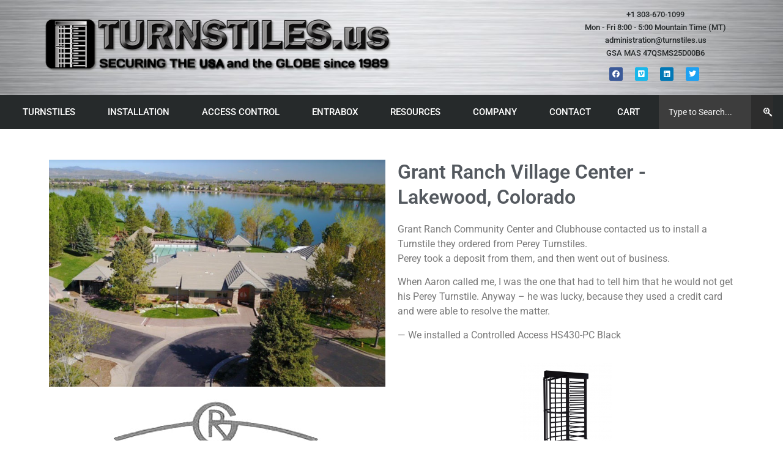

--- FILE ---
content_type: text/html; charset=UTF-8
request_url: https://www.turnstiles.us/installation/grant-ranch-village-center-lakewood-co/
body_size: 25314
content:
<!doctype html>
<html lang="en-US">
<head>
	<meta charset="UTF-8">
	<meta name="viewport" content="width=device-width, initial-scale=1">
	<link rel="profile" href="https://gmpg.org/xfn/11">
	<meta name='robots' content='index, follow, max-image-preview:large, max-snippet:-1, max-video-preview:-1' />
<!-- Google tag (gtag.js) consent mode dataLayer added by Site Kit -->
<script id="google_gtagjs-js-consent-mode-data-layer">
window.dataLayer = window.dataLayer || [];function gtag(){dataLayer.push(arguments);}
gtag('consent', 'default', {"ad_personalization":"denied","ad_storage":"denied","ad_user_data":"denied","analytics_storage":"denied","functionality_storage":"denied","security_storage":"denied","personalization_storage":"denied","region":["AT","BE","BG","CH","CY","CZ","DE","DK","EE","ES","FI","FR","GB","GR","HR","HU","IE","IS","IT","LI","LT","LU","LV","MT","NL","NO","PL","PT","RO","SE","SI","SK"],"wait_for_update":500});
window._googlesitekitConsentCategoryMap = {"statistics":["analytics_storage"],"marketing":["ad_storage","ad_user_data","ad_personalization"],"functional":["functionality_storage","security_storage"],"preferences":["personalization_storage"]};
window._googlesitekitConsents = {"ad_personalization":"denied","ad_storage":"denied","ad_user_data":"denied","analytics_storage":"denied","functionality_storage":"denied","security_storage":"denied","personalization_storage":"denied","region":["AT","BE","BG","CH","CY","CZ","DE","DK","EE","ES","FI","FR","GB","GR","HR","HU","IE","IS","IT","LI","LT","LU","LV","MT","NL","NO","PL","PT","RO","SE","SI","SK"],"wait_for_update":500};
</script>
<!-- End Google tag (gtag.js) consent mode dataLayer added by Site Kit -->

	<!-- This site is optimized with the Yoast SEO plugin v26.8 - https://yoast.com/product/yoast-seo-wordpress/ -->
	<title>Grant Ranch Village Center - Lakewood, CO - TURNSTILES.us</title>
	<link rel="canonical" href="https://www.turnstiles.us/installation/grant-ranch-village-center-lakewood-co/" />
	<meta property="og:locale" content="en_US" />
	<meta property="og:type" content="article" />
	<meta property="og:title" content="Grant Ranch Village Center - Lakewood, CO - TURNSTILES.us" />
	<meta property="og:description" content="Grant Ranch Village Center &#8211; Lakewood, Colorado Grant Ranch Community Center and Clubhouse contacted us to install a Turnstile they ordered from Perey Turnstiles.Perey took a deposit from them, and then went out of business. When Aaron called me, I was the one that had to tell him that he would not get his Perey [&hellip;]" />
	<meta property="og:url" content="https://www.turnstiles.us/installation/grant-ranch-village-center-lakewood-co/" />
	<meta property="og:site_name" content="TURNSTILES.us" />
	<meta property="article:published_time" content="2019-11-12T21:17:20+00:00" />
	<meta property="article:modified_time" content="2023-05-08T18:39:09+00:00" />
	<meta property="og:image" content="https://www.turnstiles.us/wp-content/uploads/2020/05/grant-ranch-village-center-2.jpg" />
	<meta property="og:image:width" content="615" />
	<meta property="og:image:height" content="484" />
	<meta property="og:image:type" content="image/jpeg" />
	<meta name="author" content="admin" />
	<meta name="twitter:card" content="summary_large_image" />
	<meta name="twitter:creator" content="@wwwTURNSTILESus" />
	<meta name="twitter:site" content="@wwwTURNSTILESus" />
	<meta name="twitter:label1" content="Written by" />
	<meta name="twitter:data1" content="admin" />
	<meta name="twitter:label2" content="Est. reading time" />
	<meta name="twitter:data2" content="1 minute" />
	<script type="application/ld+json" class="yoast-schema-graph">{"@context":"https://schema.org","@graph":[{"@type":"Article","@id":"https://www.turnstiles.us/installation/grant-ranch-village-center-lakewood-co/#article","isPartOf":{"@id":"https://www.turnstiles.us/installation/grant-ranch-village-center-lakewood-co/"},"author":{"name":"admin","@id":"https://www.turnstiles.us/#/schema/person/97bbd897e42eda2f810f71791b426f70"},"headline":"Grant Ranch Village Center &#8211; Lakewood, CO","datePublished":"2019-11-12T21:17:20+00:00","dateModified":"2023-05-08T18:39:09+00:00","mainEntityOfPage":{"@id":"https://www.turnstiles.us/installation/grant-ranch-village-center-lakewood-co/"},"wordCount":149,"publisher":{"@id":"https://www.turnstiles.us/#organization"},"image":{"@id":"https://www.turnstiles.us/installation/grant-ranch-village-center-lakewood-co/#primaryimage"},"thumbnailUrl":"https://www.turnstiles.us/wp-content/uploads/2020/05/grant-ranch-village-center-2.jpg","articleSection":["#G","Installation","OLJV"],"inLanguage":"en-US"},{"@type":"WebPage","@id":"https://www.turnstiles.us/installation/grant-ranch-village-center-lakewood-co/","url":"https://www.turnstiles.us/installation/grant-ranch-village-center-lakewood-co/","name":"Grant Ranch Village Center - Lakewood, CO - TURNSTILES.us","isPartOf":{"@id":"https://www.turnstiles.us/#website"},"primaryImageOfPage":{"@id":"https://www.turnstiles.us/installation/grant-ranch-village-center-lakewood-co/#primaryimage"},"image":{"@id":"https://www.turnstiles.us/installation/grant-ranch-village-center-lakewood-co/#primaryimage"},"thumbnailUrl":"https://www.turnstiles.us/wp-content/uploads/2020/05/grant-ranch-village-center-2.jpg","datePublished":"2019-11-12T21:17:20+00:00","dateModified":"2023-05-08T18:39:09+00:00","breadcrumb":{"@id":"https://www.turnstiles.us/installation/grant-ranch-village-center-lakewood-co/#breadcrumb"},"inLanguage":"en-US","potentialAction":[{"@type":"ReadAction","target":["https://www.turnstiles.us/installation/grant-ranch-village-center-lakewood-co/"]}]},{"@type":"ImageObject","inLanguage":"en-US","@id":"https://www.turnstiles.us/installation/grant-ranch-village-center-lakewood-co/#primaryimage","url":"https://www.turnstiles.us/wp-content/uploads/2020/05/grant-ranch-village-center-2.jpg","contentUrl":"https://www.turnstiles.us/wp-content/uploads/2020/05/grant-ranch-village-center-2.jpg","width":615,"height":484},{"@type":"BreadcrumbList","@id":"https://www.turnstiles.us/installation/grant-ranch-village-center-lakewood-co/#breadcrumb","itemListElement":[{"@type":"ListItem","position":1,"name":"Home","item":"https://www.turnstiles.us/"},{"@type":"ListItem","position":2,"name":"Grant Ranch Village Center &#8211; Lakewood, CO"}]},{"@type":"WebSite","@id":"https://www.turnstiles.us/#website","url":"https://www.turnstiles.us/","name":"TURNSTILES.us","description":"Security Turnstiles - Controlled Access - Soundmasking - Installation","publisher":{"@id":"https://www.turnstiles.us/#organization"},"potentialAction":[{"@type":"SearchAction","target":{"@type":"EntryPoint","urlTemplate":"https://www.turnstiles.us/?s={search_term_string}"},"query-input":{"@type":"PropertyValueSpecification","valueRequired":true,"valueName":"search_term_string"}}],"inLanguage":"en-US"},{"@type":"Organization","@id":"https://www.turnstiles.us/#organization","name":"TURNSTILES.us","url":"https://www.turnstiles.us/","logo":{"@type":"ImageObject","inLanguage":"en-US","@id":"https://www.turnstiles.us/#/schema/logo/image/","url":"https://www.turnstiles.us/wp-content/uploads/2019/11/Turnstiles-logo-since-1989-web.png","contentUrl":"https://www.turnstiles.us/wp-content/uploads/2019/11/Turnstiles-logo-since-1989-web.png","width":580,"height":91,"caption":"TURNSTILES.us"},"image":{"@id":"https://www.turnstiles.us/#/schema/logo/image/"},"sameAs":["https://x.com/wwwTURNSTILESus","https://www.linkedin.com/company/turnstiles","https://www.youtube.com/user/wwwTURNSTILESus"]},{"@type":"Person","@id":"https://www.turnstiles.us/#/schema/person/97bbd897e42eda2f810f71791b426f70","name":"admin","url":"https://www.turnstiles.us/author/admin/"}]}</script>
	<!-- / Yoast SEO plugin. -->


<link rel='dns-prefetch' href='//www.googletagmanager.com' />
<link rel="alternate" type="application/rss+xml" title="TURNSTILES.us &raquo; Feed" href="https://www.turnstiles.us/feed/" />
<link rel="alternate" type="application/rss+xml" title="TURNSTILES.us &raquo; Comments Feed" href="https://www.turnstiles.us/comments/feed/" />
<link rel="alternate" title="oEmbed (JSON)" type="application/json+oembed" href="https://www.turnstiles.us/wp-json/oembed/1.0/embed?url=https%3A%2F%2Fwww.turnstiles.us%2Finstallation%2Fgrant-ranch-village-center-lakewood-co%2F" />
<link rel="alternate" title="oEmbed (XML)" type="text/xml+oembed" href="https://www.turnstiles.us/wp-json/oembed/1.0/embed?url=https%3A%2F%2Fwww.turnstiles.us%2Finstallation%2Fgrant-ranch-village-center-lakewood-co%2F&#038;format=xml" />
<style id='wp-img-auto-sizes-contain-inline-css'>
img:is([sizes=auto i],[sizes^="auto," i]){contain-intrinsic-size:3000px 1500px}
/*# sourceURL=wp-img-auto-sizes-contain-inline-css */
</style>
<style id='wp-emoji-styles-inline-css'>

	img.wp-smiley, img.emoji {
		display: inline !important;
		border: none !important;
		box-shadow: none !important;
		height: 1em !important;
		width: 1em !important;
		margin: 0 0.07em !important;
		vertical-align: -0.1em !important;
		background: none !important;
		padding: 0 !important;
	}
/*# sourceURL=wp-emoji-styles-inline-css */
</style>
<link rel='stylesheet' id='afrfq-front-css' href='https://www.turnstiles.us/wp-content/plugins/woocommerce-request-a-quote/assets/css/afrfq_front.css?ver=1.1' media='all' />
<link rel='stylesheet' id='select2-front-css' href='https://www.turnstiles.us/wp-content/plugins/woocommerce-request-a-quote//assets/css/select2.css?ver=1.0' media='all' />
<link rel='stylesheet' id='dashicons-css' href='https://www.turnstiles.us/wp-includes/css/dashicons.min.css?ver=6.9' media='all' />
<link rel='stylesheet' id='woocommerce-layout-css' href='https://www.turnstiles.us/wp-content/plugins/woocommerce/assets/css/woocommerce-layout.css?ver=10.4.3' media='all' />
<link rel='stylesheet' id='woocommerce-smallscreen-css' href='https://www.turnstiles.us/wp-content/plugins/woocommerce/assets/css/woocommerce-smallscreen.css?ver=10.4.3' media='only screen and (max-width: 768px)' />
<link rel='stylesheet' id='woocommerce-general-css' href='https://www.turnstiles.us/wp-content/plugins/woocommerce/assets/css/woocommerce.css?ver=10.4.3' media='all' />
<style id='woocommerce-inline-inline-css'>
.woocommerce form .form-row .required { visibility: visible; }
/*# sourceURL=woocommerce-inline-inline-css */
</style>
<link rel='stylesheet' id='hello-elementor-css' href='https://www.turnstiles.us/wp-content/themes/hello-elementor/assets/css/reset.css?ver=3.4.5' media='all' />
<link rel='stylesheet' id='hello-elementor-theme-style-css' href='https://www.turnstiles.us/wp-content/themes/hello-elementor/assets/css/theme.css?ver=3.4.5' media='all' />
<link rel='stylesheet' id='hello-elementor-header-footer-css' href='https://www.turnstiles.us/wp-content/themes/hello-elementor/assets/css/header-footer.css?ver=3.4.5' media='all' />
<link rel='stylesheet' id='elementor-frontend-css' href='https://www.turnstiles.us/wp-content/plugins/elementor/assets/css/frontend.min.css?ver=3.29.2' media='all' />
<link rel='stylesheet' id='widget-image-css' href='https://www.turnstiles.us/wp-content/plugins/elementor/assets/css/widget-image.min.css?ver=3.29.2' media='all' />
<link rel='stylesheet' id='widget-icon-list-css' href='https://www.turnstiles.us/wp-content/plugins/elementor/assets/css/widget-icon-list.min.css?ver=3.29.2' media='all' />
<link rel='stylesheet' id='e-animation-grow-css' href='https://www.turnstiles.us/wp-content/plugins/elementor/assets/lib/animations/styles/e-animation-grow.min.css?ver=3.29.2' media='all' />
<link rel='stylesheet' id='widget-social-icons-css' href='https://www.turnstiles.us/wp-content/plugins/elementor/assets/css/widget-social-icons.min.css?ver=3.29.2' media='all' />
<link rel='stylesheet' id='e-apple-webkit-css' href='https://www.turnstiles.us/wp-content/plugins/elementor/assets/css/conditionals/apple-webkit.min.css?ver=3.29.2' media='all' />
<link rel='stylesheet' id='widget-nav-menu-css' href='https://www.turnstiles.us/wp-content/plugins/elementor-pro/assets/css/widget-nav-menu.min.css?ver=3.30.0' media='all' />
<link rel='stylesheet' id='widget-search-css' href='https://www.turnstiles.us/wp-content/plugins/elementor-pro/assets/css/widget-search.min.css?ver=3.30.0' media='all' />
<link rel='stylesheet' id='widget-heading-css' href='https://www.turnstiles.us/wp-content/plugins/elementor/assets/css/widget-heading.min.css?ver=3.29.2' media='all' />
<link rel='stylesheet' id='elementor-icons-css' href='https://www.turnstiles.us/wp-content/plugins/elementor/assets/lib/eicons/css/elementor-icons.min.css?ver=5.40.0' media='all' />
<link rel='stylesheet' id='elementor-post-14245-css' href='https://www.turnstiles.us/wp-content/uploads/elementor/css/post-14245.css?ver=1751907821' media='all' />
<link rel='stylesheet' id='widget-image-box-css' href='https://www.turnstiles.us/wp-content/plugins/elementor/assets/css/widget-image-box.min.css?ver=3.29.2' media='all' />
<link rel='stylesheet' id='widget-testimonial-css' href='https://www.turnstiles.us/wp-content/plugins/elementor/assets/css/widget-testimonial.min.css?ver=3.29.2' media='all' />
<link rel='stylesheet' id='swiper-css' href='https://www.turnstiles.us/wp-content/plugins/elementor/assets/lib/swiper/v8/css/swiper.min.css?ver=8.4.5' media='all' />
<link rel='stylesheet' id='e-swiper-css' href='https://www.turnstiles.us/wp-content/plugins/elementor/assets/css/conditionals/e-swiper.min.css?ver=3.29.2' media='all' />
<link rel='stylesheet' id='widget-image-gallery-css' href='https://www.turnstiles.us/wp-content/plugins/elementor/assets/css/widget-image-gallery.min.css?ver=3.29.2' media='all' />
<link rel='stylesheet' id='widget-post-navigation-css' href='https://www.turnstiles.us/wp-content/plugins/elementor-pro/assets/css/widget-post-navigation.min.css?ver=3.30.0' media='all' />
<link rel='stylesheet' id='elementor-post-8426-css' href='https://www.turnstiles.us/wp-content/uploads/elementor/css/post-8426.css?ver=1751950590' media='all' />
<link rel='stylesheet' id='elementor-post-178-css' href='https://www.turnstiles.us/wp-content/uploads/elementor/css/post-178.css?ver=1761761794' media='all' />
<link rel='stylesheet' id='elementor-post-3374-css' href='https://www.turnstiles.us/wp-content/uploads/elementor/css/post-3374.css?ver=1767725189' media='all' />
<link rel='stylesheet' id='pmw-public-elementor-fix-css' href='https://www.turnstiles.us/wp-content/plugins/woocommerce-google-adwords-conversion-tracking-tag/css/public/elementor-fix.css?ver=1.54.1' media='all' />
<link rel='stylesheet' id='call-now-button-modern-style-css' href='https://www.turnstiles.us/wp-content/plugins/call-now-button/resources/style/modern.css?ver=1.5.5' media='all' />
<link rel='stylesheet' id='elementor-gf-local-roboto-css' href='https://www.turnstiles.us/wp-content/uploads/elementor/google-fonts/css/roboto.css?ver=1744654389' media='all' />
<link rel='stylesheet' id='elementor-gf-local-robotoslab-css' href='https://www.turnstiles.us/wp-content/uploads/elementor/google-fonts/css/robotoslab.css?ver=1744654392' media='all' />
<link rel='stylesheet' id='elementor-icons-shared-0-css' href='https://www.turnstiles.us/wp-content/plugins/elementor/assets/lib/font-awesome/css/fontawesome.min.css?ver=5.15.3' media='all' />
<link rel='stylesheet' id='elementor-icons-fa-solid-css' href='https://www.turnstiles.us/wp-content/plugins/elementor/assets/lib/font-awesome/css/solid.min.css?ver=5.15.3' media='all' />
<link rel='stylesheet' id='elementor-icons-fa-brands-css' href='https://www.turnstiles.us/wp-content/plugins/elementor/assets/lib/font-awesome/css/brands.min.css?ver=5.15.3' media='all' />
<script type="text/template" id="tmpl-variation-template">
	<div class="woocommerce-variation-description">{{{ data.variation.variation_description }}}</div>
	<div class="woocommerce-variation-price">{{{ data.variation.price_html }}}</div>
	<div class="woocommerce-variation-availability">{{{ data.variation.availability_html }}}</div>
</script>
<script type="text/template" id="tmpl-unavailable-variation-template">
	<p role="alert">Sorry, this product is unavailable. Please choose a different combination.</p>
</script>
<script src="https://www.turnstiles.us/wp-includes/js/jquery/jquery.min.js?ver=3.7.1" id="jquery-core-js"></script>
<script src="https://www.turnstiles.us/wp-includes/js/jquery/jquery-migrate.min.js?ver=3.4.1" id="jquery-migrate-js"></script>
<script src="https://www.turnstiles.us/wp-includes/js/underscore.min.js?ver=1.13.7" id="underscore-js"></script>
<script id="wp-util-js-extra">
var _wpUtilSettings = {"ajax":{"url":"/wp-admin/admin-ajax.php"}};
//# sourceURL=wp-util-js-extra
</script>
<script src="https://www.turnstiles.us/wp-includes/js/wp-util.min.js?ver=6.9" id="wp-util-js"></script>
<script src="https://www.turnstiles.us/wp-content/plugins/woocommerce/assets/js/jquery-blockui/jquery.blockUI.min.js?ver=2.7.0-wc.10.4.3" id="wc-jquery-blockui-js" data-wp-strategy="defer"></script>
<script src="https://www.turnstiles.us/wp-includes/js/dist/hooks.min.js?ver=dd5603f07f9220ed27f1" id="wp-hooks-js"></script>
<script id="wc-add-to-cart-js-extra">
var wc_add_to_cart_params = {"ajax_url":"/wp-admin/admin-ajax.php","wc_ajax_url":"/?wc-ajax=%%endpoint%%","i18n_view_cart":"View cart","cart_url":"https://www.turnstiles.us/cart/","is_cart":"","cart_redirect_after_add":"no"};
//# sourceURL=wc-add-to-cart-js-extra
</script>
<script src="https://www.turnstiles.us/wp-content/plugins/woocommerce/assets/js/frontend/add-to-cart.min.js?ver=10.4.3" id="wc-add-to-cart-js" defer data-wp-strategy="defer"></script>
<script src="https://www.turnstiles.us/wp-content/plugins/woocommerce/assets/js/js-cookie/js.cookie.min.js?ver=2.1.4-wc.10.4.3" id="wc-js-cookie-js" defer data-wp-strategy="defer"></script>
<script id="woocommerce-js-extra">
var woocommerce_params = {"ajax_url":"/wp-admin/admin-ajax.php","wc_ajax_url":"/?wc-ajax=%%endpoint%%","i18n_password_show":"Show password","i18n_password_hide":"Hide password"};
//# sourceURL=woocommerce-js-extra
</script>
<script src="https://www.turnstiles.us/wp-content/plugins/woocommerce/assets/js/frontend/woocommerce.min.js?ver=10.4.3" id="woocommerce-js" defer data-wp-strategy="defer"></script>
<script id="WCPAY_ASSETS-js-extra">
var wcpayAssets = {"url":"https://www.turnstiles.us/wp-content/plugins/woocommerce-payments/dist/"};
//# sourceURL=WCPAY_ASSETS-js-extra
</script>
<script id="wpm-js-extra">
var wpm = {"ajax_url":"https://www.turnstiles.us/wp-admin/admin-ajax.php","root":"https://www.turnstiles.us/wp-json/","nonce_wp_rest":"a49c6606f9","nonce_ajax":"cb44777037"};
//# sourceURL=wpm-js-extra
</script>
<script src="https://www.turnstiles.us/wp-content/plugins/woocommerce-google-adwords-conversion-tracking-tag/js/public/free/wpm-public.p1.min.js?ver=1.54.1" id="wpm-js"></script>
<script id="enhanced-ecommerce-google-analytics-js-extra">
var ConvAioGlobal = {"nonce":"21b74378dc"};
//# sourceURL=enhanced-ecommerce-google-analytics-js-extra
</script>
<script data-cfasync="false" data-no-optimize="1" data-pagespeed-no-defer src="https://www.turnstiles.us/wp-content/plugins/enhanced-e-commerce-for-woocommerce-store/public/js/con-gtm-google-analytics.js?ver=7.2.15" id="enhanced-ecommerce-google-analytics-js"></script>
<script data-cfasync="false" data-no-optimize="1" data-pagespeed-no-defer id="enhanced-ecommerce-google-analytics-js-after">
tvc_smd={"tvc_wcv":"10.4.3","tvc_wpv":"6.9","tvc_eev":"7.2.15","tvc_sub_data":{"sub_id":"76845","cu_id":"66541","pl_id":"1","ga_tra_option":"","ga_property_id":"","ga_measurement_id":"","ga_ads_id":"","ga_gmc_id":"","ga_gmc_id_p":"","op_gtag_js":"0","op_en_e_t":"0","op_rm_t_t":"0","op_dy_rm_t_t":"0","op_li_ga_wi_ads":"0","gmc_is_product_sync":"0","gmc_is_site_verified":"0","gmc_is_domain_claim":"0","gmc_product_count":"0","fb_pixel_id":""}};
//# sourceURL=enhanced-ecommerce-google-analytics-js-after
</script>
<link rel="https://api.w.org/" href="https://www.turnstiles.us/wp-json/" /><link rel="alternate" title="JSON" type="application/json" href="https://www.turnstiles.us/wp-json/wp/v2/posts/8426" /><link rel="EditURI" type="application/rsd+xml" title="RSD" href="https://www.turnstiles.us/xmlrpc.php?rsd" />
<meta name="generator" content="WordPress 6.9" />
<meta name="generator" content="WooCommerce 10.4.3" />
<link rel='shortlink' href='https://www.turnstiles.us/?p=8426' />
<meta name="generator" content="Site Kit by Google 1.170.0" /> <style> .ppw-ppf-input-container { background-color: !important; padding: 40px!important; border-radius: px!important; } .ppw-ppf-input-container div.ppw-ppf-headline { font-size: px!important; font-weight: !important; color: !important; } .ppw-ppf-input-container div.ppw-ppf-desc { font-size: px!important; font-weight: !important; color: !important; } .ppw-ppf-input-container label.ppw-pwd-label { font-size: px!important; font-weight: !important; color: !important; } div.ppwp-wrong-pw-error { font-size: px!important; font-weight: !important; color: #dc3232!important; background: !important; } .ppw-ppf-input-container input[type='submit'] { color: !important; background: !important; } .ppw-ppf-input-container input[type='submit']:hover { color: !important; background: !important; } .ppw-ppf-desc-below { font-size: px!important; font-weight: !important; color: !important; } </style>  <style> .ppw-form { background-color: !important; padding: px!important; border-radius: px!important; } .ppw-headline.ppw-pcp-pf-headline { font-size: px!important; font-weight: !important; color: !important; } .ppw-description.ppw-pcp-pf-desc { font-size: px!important; font-weight: !important; color: !important; } .ppw-pcp-pf-desc-above-btn { display: block; } .ppw-pcp-pf-desc-below-form { font-size: px!important; font-weight: !important; color: !important; } .ppw-input label.ppw-pcp-password-label { font-size: px!important; font-weight: !important; color: !important; } .ppw-form input[type='submit'] { color: !important; background: !important; } .ppw-form input[type='submit']:hover { color: !important; background: !important; } div.ppw-error.ppw-pcp-pf-error-msg { font-size: px!important; font-weight: !important; color: #dc3232!important; background: !important; } </style> 
<!--BEGIN: TRACKING CODE MANAGER (v2.5.0) BY INTELLYWP.COM IN HEAD//-->
<meta name="google-site-verification" content="bJ69quopaRXcQKUajNHEfYmgQnSFY8-9uY18ZjANBck" />
<!--END: https://wordpress.org/plugins/tracking-code-manager IN HEAD//-->			<style type="text/css">
						</style>
			<!-- Google site verification - Google for WooCommerce -->
<meta name="google-site-verification" content="ZVTRYd-nnklX-VcVIR0krb7at3Cudh0AilqYW7dw2PA" />
	<noscript><style>.woocommerce-product-gallery{ opacity: 1 !important; }</style></noscript>
	
<!-- Google AdSense meta tags added by Site Kit -->
<meta name="google-adsense-platform-account" content="ca-host-pub-2644536267352236">
<meta name="google-adsense-platform-domain" content="sitekit.withgoogle.com">
<!-- End Google AdSense meta tags added by Site Kit -->
<meta name="generator" content="Elementor 3.29.2; features: additional_custom_breakpoints, e_local_google_fonts; settings: css_print_method-external, google_font-enabled, font_display-auto">
<script> 
 (function () { 
   var e,i=["https://fastbase.com/fscript.js","hZgxSP1IGe","script"],     a=document,s=a.createElement(i[2]);
    s.async=!0,s.id=i[1],s.src=i[0],(e=a.getElementsByTagName(i[2]) [0]).parentNode.insertBefore(s,e) })();
</script> 
<!-- Google tag (gtag.js) --> <script async src="https://www.googletagmanager.com/gtag/js?id=G-CVPSY8RCFS"></script> <script> window.dataLayer = window.dataLayer || []; function gtag(){dataLayer.push(arguments);} gtag('js', new Date()); gtag('config', 'G-CVPSY8RCFS'); </script>

<!-- START Pixel Manager for WooCommerce -->

		<script>

			window.wpmDataLayer = window.wpmDataLayer || {};
			window.wpmDataLayer = Object.assign(window.wpmDataLayer, {"cart":{},"cart_item_keys":{},"version":{"number":"1.54.1","pro":false,"eligible_for_updates":false,"distro":"fms","beta":false,"show":true},"pixels":{"google":{"linker":{"settings":null},"user_id":false,"ads":{"conversion_ids":{"AW-796252124":"-2ylCPab8NMBENyv1_sC"},"dynamic_remarketing":{"status":true,"id_type":"post_id","send_events_with_parent_ids":true},"google_business_vertical":"retail","phone_conversion_number":"","phone_conversion_label":""},"analytics":{"ga4":{"measurement_id":"G-M3VCDCZK2J","parameters":{},"mp_active":false,"debug_mode":false,"page_load_time_tracking":false},"id_type":"post_id"},"tag_id":"AW-796252124","tag_id_suppressed":[],"tag_gateway":{"measurement_path":""},"tcf_support":false,"consent_mode":{"is_active":true,"wait_for_update":500,"ads_data_redaction":false,"url_passthrough":true}}},"shop":{"list_name":"Blog Post | Grant Ranch Village Center - Lakewood, CO","list_id":"blog_post_grant-ranch-village-center-lakewood-co","page_type":"blog_post","currency":"USD","selectors":{"addToCart":[],"beginCheckout":[]},"order_duplication_prevention":true,"view_item_list_trigger":{"test_mode":false,"background_color":"green","opacity":0.5,"repeat":true,"timeout":1000,"threshold":0.8000000000000000444089209850062616169452667236328125},"variations_output":true,"session_active":true},"page":{"id":8426,"title":"Grant Ranch Village Center &#8211; Lakewood, CO","type":"post","categories":[{"term_id":248,"name":"#G","slug":"g","term_group":0,"term_taxonomy_id":248,"taxonomy":"category","description":"","parent":0,"count":10,"filter":"raw","cat_ID":248,"category_count":10,"category_description":"","cat_name":"#G","category_nicename":"g","category_parent":0},{"term_id":237,"name":"Installation","slug":"installation","term_group":0,"term_taxonomy_id":237,"taxonomy":"category","description":"","parent":0,"count":209,"filter":"raw","cat_ID":237,"category_count":209,"category_description":"","cat_name":"Installation","category_nicename":"installation","category_parent":0},{"term_id":373,"name":"OLJV","slug":"oljv","term_group":0,"term_taxonomy_id":373,"taxonomy":"category","description":"","parent":0,"count":128,"filter":"raw","cat_ID":373,"category_count":128,"category_description":"","cat_name":"OLJV","category_nicename":"oljv","category_parent":0}],"parent":{"id":0,"title":"Grant Ranch Village Center &#8211; Lakewood, CO","type":"post","categories":[{"term_id":248,"name":"#G","slug":"g","term_group":0,"term_taxonomy_id":248,"taxonomy":"category","description":"","parent":0,"count":10,"filter":"raw","cat_ID":248,"category_count":10,"category_description":"","cat_name":"#G","category_nicename":"g","category_parent":0},{"term_id":237,"name":"Installation","slug":"installation","term_group":0,"term_taxonomy_id":237,"taxonomy":"category","description":"","parent":0,"count":209,"filter":"raw","cat_ID":237,"category_count":209,"category_description":"","cat_name":"Installation","category_nicename":"installation","category_parent":0},{"term_id":373,"name":"OLJV","slug":"oljv","term_group":0,"term_taxonomy_id":373,"taxonomy":"category","description":"","parent":0,"count":128,"filter":"raw","cat_ID":373,"category_count":128,"category_description":"","cat_name":"OLJV","category_nicename":"oljv","category_parent":0}]}},"general":{"user_logged_in":false,"scroll_tracking_thresholds":[],"page_id":8426,"exclude_domains":[],"server_2_server":{"active":false,"user_agent_exclude_patterns":[],"ip_exclude_list":[],"pageview_event_s2s":{"is_active":false,"pixels":[]}},"consent_management":{"explicit_consent":false},"lazy_load_pmw":false,"chunk_base_path":"https://www.turnstiles.us/wp-content/plugins/woocommerce-google-adwords-conversion-tracking-tag/js/public/free/","modules":{"load_deprecated_functions":true}}});

		</script>

		
<!-- END Pixel Manager for WooCommerce -->
        <script data-cfasync="false" data-no-optimize="1" data-pagespeed-no-defer>
            var tvc_lc = 'USD';
        </script>
        <script data-cfasync="false" data-no-optimize="1" data-pagespeed-no-defer>
            var tvc_lc = 'USD';
        </script>
<script data-cfasync="false" data-pagespeed-no-defer type="text/javascript">
      window.dataLayer = window.dataLayer || [];
      dataLayer.push({"event":"begin_datalayer","conv_track_email":"1","conv_track_phone":"1","conv_track_address":"1","conv_track_page_scroll":"1","conv_track_file_download":"1","conv_track_author":"1","conv_track_signup":"1","conv_track_signin":"1"});
    </script>    <!-- Google Tag Manager by Conversios-->
    <script>
      (function(w, d, s, l, i) {
        w[l] = w[l] || [];
        w[l].push({
          'gtm.start': new Date().getTime(),
          event: 'gtm.js'
        });
        var f = d.getElementsByTagName(s)[0],
          j = d.createElement(s),
          dl = l != 'dataLayer' ? '&l=' + l : '';
        j.async = true;
        j.src =
          'https://www.googletagmanager.com/gtm.js?id=' + i + dl;
        f.parentNode.insertBefore(j, f);
      })(window, document, 'script', 'dataLayer', 'GTM-NGTQ2D2P');
    </script>
    <!-- End Google Tag Manager -->
      <script>
      (window.gaDevIds = window.gaDevIds || []).push('5CDcaG');
    </script>
        <script data-cfasync="false" data-no-optimize="1" data-pagespeed-no-defer>
        window.dataLayer = window.dataLayer || [];
        window.dataLayer.push({
          event: 'article_load',
          article_id: '8426',
          article_category: '#G, Installation, OLJV',
          author_id: '1',
          author_name: 'admin',
          article_title: 'Grant Ranch Village Center &#8211; Lakewood, CO',
          article_tags: "",
          publication_date: '2019-11-12',
          article_length: "142",
        });
      </script>
            <script data-cfasync="false" data-no-optimize="1" data-pagespeed-no-defer>
            var tvc_lc = 'USD';
        </script>
        <script data-cfasync="false" data-no-optimize="1" data-pagespeed-no-defer>
            var tvc_lc = 'USD';
        </script>
			<style>
				.e-con.e-parent:nth-of-type(n+4):not(.e-lazyloaded):not(.e-no-lazyload),
				.e-con.e-parent:nth-of-type(n+4):not(.e-lazyloaded):not(.e-no-lazyload) * {
					background-image: none !important;
				}
				@media screen and (max-height: 1024px) {
					.e-con.e-parent:nth-of-type(n+3):not(.e-lazyloaded):not(.e-no-lazyload),
					.e-con.e-parent:nth-of-type(n+3):not(.e-lazyloaded):not(.e-no-lazyload) * {
						background-image: none !important;
					}
				}
				@media screen and (max-height: 640px) {
					.e-con.e-parent:nth-of-type(n+2):not(.e-lazyloaded):not(.e-no-lazyload),
					.e-con.e-parent:nth-of-type(n+2):not(.e-lazyloaded):not(.e-no-lazyload) * {
						background-image: none !important;
					}
				}
			</style>
			<link rel="icon" href="https://www.turnstiles.us/wp-content/uploads/2019/09/favicon.ico" sizes="32x32" />
<link rel="icon" href="https://www.turnstiles.us/wp-content/uploads/2019/09/favicon.ico" sizes="192x192" />
<link rel="apple-touch-icon" href="https://www.turnstiles.us/wp-content/uploads/2019/09/favicon.ico" />
<meta name="msapplication-TileImage" content="https://www.turnstiles.us/wp-content/uploads/2019/09/favicon.ico" />
		<style id="wp-custom-css">
			.related.products {
  display: none;
}
/* A link that has not been visited */
a:link {
    color: #009999;
}
/* A link that has been visited */
a:visited {
    color: #009999;
}
.woocommerce-cart table.cart img {
    max-width: 300px;
}
p.demo_store {
background: teal!important;
color: black;
}		</style>
		
		<!-- Global site tag (gtag.js) - Google Ads: AW-796252124 - Google for WooCommerce -->
		<script async src="https://www.googletagmanager.com/gtag/js?id=AW-796252124"></script>
		<script>
			window.dataLayer = window.dataLayer || [];
			function gtag() { dataLayer.push(arguments); }
			gtag( 'consent', 'default', {
				analytics_storage: 'denied',
				ad_storage: 'denied',
				ad_user_data: 'denied',
				ad_personalization: 'denied',
				region: ['AT', 'BE', 'BG', 'HR', 'CY', 'CZ', 'DK', 'EE', 'FI', 'FR', 'DE', 'GR', 'HU', 'IS', 'IE', 'IT', 'LV', 'LI', 'LT', 'LU', 'MT', 'NL', 'NO', 'PL', 'PT', 'RO', 'SK', 'SI', 'ES', 'SE', 'GB', 'CH'],
				wait_for_update: 500,
			} );
			gtag('js', new Date());
			gtag('set', 'developer_id.dOGY3NW', true);
			gtag("config", "AW-796252124", { "groups": "GLA", "send_page_view": false });		</script>

		<link rel='stylesheet' id='wc-blocks-style-css' href='https://www.turnstiles.us/wp-content/plugins/woocommerce/assets/client/blocks/wc-blocks.css?ver=wc-10.4.3' media='all' />
<style id='global-styles-inline-css'>
:root{--wp--preset--aspect-ratio--square: 1;--wp--preset--aspect-ratio--4-3: 4/3;--wp--preset--aspect-ratio--3-4: 3/4;--wp--preset--aspect-ratio--3-2: 3/2;--wp--preset--aspect-ratio--2-3: 2/3;--wp--preset--aspect-ratio--16-9: 16/9;--wp--preset--aspect-ratio--9-16: 9/16;--wp--preset--color--black: #000000;--wp--preset--color--cyan-bluish-gray: #abb8c3;--wp--preset--color--white: #ffffff;--wp--preset--color--pale-pink: #f78da7;--wp--preset--color--vivid-red: #cf2e2e;--wp--preset--color--luminous-vivid-orange: #ff6900;--wp--preset--color--luminous-vivid-amber: #fcb900;--wp--preset--color--light-green-cyan: #7bdcb5;--wp--preset--color--vivid-green-cyan: #00d084;--wp--preset--color--pale-cyan-blue: #8ed1fc;--wp--preset--color--vivid-cyan-blue: #0693e3;--wp--preset--color--vivid-purple: #9b51e0;--wp--preset--gradient--vivid-cyan-blue-to-vivid-purple: linear-gradient(135deg,rgb(6,147,227) 0%,rgb(155,81,224) 100%);--wp--preset--gradient--light-green-cyan-to-vivid-green-cyan: linear-gradient(135deg,rgb(122,220,180) 0%,rgb(0,208,130) 100%);--wp--preset--gradient--luminous-vivid-amber-to-luminous-vivid-orange: linear-gradient(135deg,rgb(252,185,0) 0%,rgb(255,105,0) 100%);--wp--preset--gradient--luminous-vivid-orange-to-vivid-red: linear-gradient(135deg,rgb(255,105,0) 0%,rgb(207,46,46) 100%);--wp--preset--gradient--very-light-gray-to-cyan-bluish-gray: linear-gradient(135deg,rgb(238,238,238) 0%,rgb(169,184,195) 100%);--wp--preset--gradient--cool-to-warm-spectrum: linear-gradient(135deg,rgb(74,234,220) 0%,rgb(151,120,209) 20%,rgb(207,42,186) 40%,rgb(238,44,130) 60%,rgb(251,105,98) 80%,rgb(254,248,76) 100%);--wp--preset--gradient--blush-light-purple: linear-gradient(135deg,rgb(255,206,236) 0%,rgb(152,150,240) 100%);--wp--preset--gradient--blush-bordeaux: linear-gradient(135deg,rgb(254,205,165) 0%,rgb(254,45,45) 50%,rgb(107,0,62) 100%);--wp--preset--gradient--luminous-dusk: linear-gradient(135deg,rgb(255,203,112) 0%,rgb(199,81,192) 50%,rgb(65,88,208) 100%);--wp--preset--gradient--pale-ocean: linear-gradient(135deg,rgb(255,245,203) 0%,rgb(182,227,212) 50%,rgb(51,167,181) 100%);--wp--preset--gradient--electric-grass: linear-gradient(135deg,rgb(202,248,128) 0%,rgb(113,206,126) 100%);--wp--preset--gradient--midnight: linear-gradient(135deg,rgb(2,3,129) 0%,rgb(40,116,252) 100%);--wp--preset--font-size--small: 13px;--wp--preset--font-size--medium: 20px;--wp--preset--font-size--large: 36px;--wp--preset--font-size--x-large: 42px;--wp--preset--spacing--20: 0.44rem;--wp--preset--spacing--30: 0.67rem;--wp--preset--spacing--40: 1rem;--wp--preset--spacing--50: 1.5rem;--wp--preset--spacing--60: 2.25rem;--wp--preset--spacing--70: 3.38rem;--wp--preset--spacing--80: 5.06rem;--wp--preset--shadow--natural: 6px 6px 9px rgba(0, 0, 0, 0.2);--wp--preset--shadow--deep: 12px 12px 50px rgba(0, 0, 0, 0.4);--wp--preset--shadow--sharp: 6px 6px 0px rgba(0, 0, 0, 0.2);--wp--preset--shadow--outlined: 6px 6px 0px -3px rgb(255, 255, 255), 6px 6px rgb(0, 0, 0);--wp--preset--shadow--crisp: 6px 6px 0px rgb(0, 0, 0);}:root { --wp--style--global--content-size: 800px;--wp--style--global--wide-size: 1200px; }:where(body) { margin: 0; }.wp-site-blocks > .alignleft { float: left; margin-right: 2em; }.wp-site-blocks > .alignright { float: right; margin-left: 2em; }.wp-site-blocks > .aligncenter { justify-content: center; margin-left: auto; margin-right: auto; }:where(.wp-site-blocks) > * { margin-block-start: 24px; margin-block-end: 0; }:where(.wp-site-blocks) > :first-child { margin-block-start: 0; }:where(.wp-site-blocks) > :last-child { margin-block-end: 0; }:root { --wp--style--block-gap: 24px; }:root :where(.is-layout-flow) > :first-child{margin-block-start: 0;}:root :where(.is-layout-flow) > :last-child{margin-block-end: 0;}:root :where(.is-layout-flow) > *{margin-block-start: 24px;margin-block-end: 0;}:root :where(.is-layout-constrained) > :first-child{margin-block-start: 0;}:root :where(.is-layout-constrained) > :last-child{margin-block-end: 0;}:root :where(.is-layout-constrained) > *{margin-block-start: 24px;margin-block-end: 0;}:root :where(.is-layout-flex){gap: 24px;}:root :where(.is-layout-grid){gap: 24px;}.is-layout-flow > .alignleft{float: left;margin-inline-start: 0;margin-inline-end: 2em;}.is-layout-flow > .alignright{float: right;margin-inline-start: 2em;margin-inline-end: 0;}.is-layout-flow > .aligncenter{margin-left: auto !important;margin-right: auto !important;}.is-layout-constrained > .alignleft{float: left;margin-inline-start: 0;margin-inline-end: 2em;}.is-layout-constrained > .alignright{float: right;margin-inline-start: 2em;margin-inline-end: 0;}.is-layout-constrained > .aligncenter{margin-left: auto !important;margin-right: auto !important;}.is-layout-constrained > :where(:not(.alignleft):not(.alignright):not(.alignfull)){max-width: var(--wp--style--global--content-size);margin-left: auto !important;margin-right: auto !important;}.is-layout-constrained > .alignwide{max-width: var(--wp--style--global--wide-size);}body .is-layout-flex{display: flex;}.is-layout-flex{flex-wrap: wrap;align-items: center;}.is-layout-flex > :is(*, div){margin: 0;}body .is-layout-grid{display: grid;}.is-layout-grid > :is(*, div){margin: 0;}body{padding-top: 0px;padding-right: 0px;padding-bottom: 0px;padding-left: 0px;}a:where(:not(.wp-element-button)){text-decoration: underline;}:root :where(.wp-element-button, .wp-block-button__link){background-color: #32373c;border-width: 0;color: #fff;font-family: inherit;font-size: inherit;font-style: inherit;font-weight: inherit;letter-spacing: inherit;line-height: inherit;padding-top: calc(0.667em + 2px);padding-right: calc(1.333em + 2px);padding-bottom: calc(0.667em + 2px);padding-left: calc(1.333em + 2px);text-decoration: none;text-transform: inherit;}.has-black-color{color: var(--wp--preset--color--black) !important;}.has-cyan-bluish-gray-color{color: var(--wp--preset--color--cyan-bluish-gray) !important;}.has-white-color{color: var(--wp--preset--color--white) !important;}.has-pale-pink-color{color: var(--wp--preset--color--pale-pink) !important;}.has-vivid-red-color{color: var(--wp--preset--color--vivid-red) !important;}.has-luminous-vivid-orange-color{color: var(--wp--preset--color--luminous-vivid-orange) !important;}.has-luminous-vivid-amber-color{color: var(--wp--preset--color--luminous-vivid-amber) !important;}.has-light-green-cyan-color{color: var(--wp--preset--color--light-green-cyan) !important;}.has-vivid-green-cyan-color{color: var(--wp--preset--color--vivid-green-cyan) !important;}.has-pale-cyan-blue-color{color: var(--wp--preset--color--pale-cyan-blue) !important;}.has-vivid-cyan-blue-color{color: var(--wp--preset--color--vivid-cyan-blue) !important;}.has-vivid-purple-color{color: var(--wp--preset--color--vivid-purple) !important;}.has-black-background-color{background-color: var(--wp--preset--color--black) !important;}.has-cyan-bluish-gray-background-color{background-color: var(--wp--preset--color--cyan-bluish-gray) !important;}.has-white-background-color{background-color: var(--wp--preset--color--white) !important;}.has-pale-pink-background-color{background-color: var(--wp--preset--color--pale-pink) !important;}.has-vivid-red-background-color{background-color: var(--wp--preset--color--vivid-red) !important;}.has-luminous-vivid-orange-background-color{background-color: var(--wp--preset--color--luminous-vivid-orange) !important;}.has-luminous-vivid-amber-background-color{background-color: var(--wp--preset--color--luminous-vivid-amber) !important;}.has-light-green-cyan-background-color{background-color: var(--wp--preset--color--light-green-cyan) !important;}.has-vivid-green-cyan-background-color{background-color: var(--wp--preset--color--vivid-green-cyan) !important;}.has-pale-cyan-blue-background-color{background-color: var(--wp--preset--color--pale-cyan-blue) !important;}.has-vivid-cyan-blue-background-color{background-color: var(--wp--preset--color--vivid-cyan-blue) !important;}.has-vivid-purple-background-color{background-color: var(--wp--preset--color--vivid-purple) !important;}.has-black-border-color{border-color: var(--wp--preset--color--black) !important;}.has-cyan-bluish-gray-border-color{border-color: var(--wp--preset--color--cyan-bluish-gray) !important;}.has-white-border-color{border-color: var(--wp--preset--color--white) !important;}.has-pale-pink-border-color{border-color: var(--wp--preset--color--pale-pink) !important;}.has-vivid-red-border-color{border-color: var(--wp--preset--color--vivid-red) !important;}.has-luminous-vivid-orange-border-color{border-color: var(--wp--preset--color--luminous-vivid-orange) !important;}.has-luminous-vivid-amber-border-color{border-color: var(--wp--preset--color--luminous-vivid-amber) !important;}.has-light-green-cyan-border-color{border-color: var(--wp--preset--color--light-green-cyan) !important;}.has-vivid-green-cyan-border-color{border-color: var(--wp--preset--color--vivid-green-cyan) !important;}.has-pale-cyan-blue-border-color{border-color: var(--wp--preset--color--pale-cyan-blue) !important;}.has-vivid-cyan-blue-border-color{border-color: var(--wp--preset--color--vivid-cyan-blue) !important;}.has-vivid-purple-border-color{border-color: var(--wp--preset--color--vivid-purple) !important;}.has-vivid-cyan-blue-to-vivid-purple-gradient-background{background: var(--wp--preset--gradient--vivid-cyan-blue-to-vivid-purple) !important;}.has-light-green-cyan-to-vivid-green-cyan-gradient-background{background: var(--wp--preset--gradient--light-green-cyan-to-vivid-green-cyan) !important;}.has-luminous-vivid-amber-to-luminous-vivid-orange-gradient-background{background: var(--wp--preset--gradient--luminous-vivid-amber-to-luminous-vivid-orange) !important;}.has-luminous-vivid-orange-to-vivid-red-gradient-background{background: var(--wp--preset--gradient--luminous-vivid-orange-to-vivid-red) !important;}.has-very-light-gray-to-cyan-bluish-gray-gradient-background{background: var(--wp--preset--gradient--very-light-gray-to-cyan-bluish-gray) !important;}.has-cool-to-warm-spectrum-gradient-background{background: var(--wp--preset--gradient--cool-to-warm-spectrum) !important;}.has-blush-light-purple-gradient-background{background: var(--wp--preset--gradient--blush-light-purple) !important;}.has-blush-bordeaux-gradient-background{background: var(--wp--preset--gradient--blush-bordeaux) !important;}.has-luminous-dusk-gradient-background{background: var(--wp--preset--gradient--luminous-dusk) !important;}.has-pale-ocean-gradient-background{background: var(--wp--preset--gradient--pale-ocean) !important;}.has-electric-grass-gradient-background{background: var(--wp--preset--gradient--electric-grass) !important;}.has-midnight-gradient-background{background: var(--wp--preset--gradient--midnight) !important;}.has-small-font-size{font-size: var(--wp--preset--font-size--small) !important;}.has-medium-font-size{font-size: var(--wp--preset--font-size--medium) !important;}.has-large-font-size{font-size: var(--wp--preset--font-size--large) !important;}.has-x-large-font-size{font-size: var(--wp--preset--font-size--x-large) !important;}
/*# sourceURL=global-styles-inline-css */
</style>
</head>
<body class="wp-singular post-template-default single single-post postid-8426 single-format-standard wp-custom-logo wp-embed-responsive wp-theme-hello-elementor theme-hello-elementor woocommerce-no-js hello-elementor-default elementor-default elementor-kit-14245 elementor-page elementor-page-8426">

<script>
gtag("event", "page_view", {send_to: "GLA"});
</script>
    <!-- Google Tag Manager (noscript) conversios -->
    <noscript><iframe src="https://www.googletagmanager.com/ns.html?id=GTM-NGTQ2D2P" height="0" width="0" style="display:none;visibility:hidden"></iframe></noscript>
    <!-- End Google Tag Manager (noscript) conversios -->
    
<a class="skip-link screen-reader-text" href="#content">Skip to content</a>

		<div data-elementor-type="header" data-elementor-id="178" class="elementor elementor-178 elementor-location-header" data-elementor-post-type="elementor_library">
					<header class="elementor-section elementor-top-section elementor-element elementor-element-3083eb56 elementor-section-content-middle elementor-section-height-min-height elementor-section-boxed elementor-section-height-default elementor-section-items-middle" data-id="3083eb56" data-element_type="section" data-settings="{&quot;background_background&quot;:&quot;classic&quot;}">
						<div class="elementor-container elementor-column-gap-no">
					<div class="elementor-column elementor-col-33 elementor-top-column elementor-element elementor-element-1b00a8fa" data-id="1b00a8fa" data-element_type="column">
			<div class="elementor-widget-wrap elementor-element-populated">
						<div class="elementor-element elementor-element-5d84f70e elementor-widget elementor-widget-theme-site-logo elementor-widget-image" data-id="5d84f70e" data-element_type="widget" data-widget_type="theme-site-logo.default">
				<div class="elementor-widget-container">
											<a href="https://www.turnstiles.us">
			<img width="580" height="91" src="https://www.turnstiles.us/wp-content/uploads/2020/09/TURNSTILES-us-logo-since-1989-web-PNG.png" class="attachment-full size-full wp-image-12461" alt="" srcset="https://www.turnstiles.us/wp-content/uploads/2020/09/TURNSTILES-us-logo-since-1989-web-PNG.png 580w, https://www.turnstiles.us/wp-content/uploads/2020/09/TURNSTILES-us-logo-since-1989-web-PNG-300x47.png 300w" sizes="(max-width: 580px) 100vw, 580px" />				</a>
											</div>
				</div>
					</div>
		</div>
				<div class="elementor-column elementor-col-33 elementor-top-column elementor-element elementor-element-2cf6fd9f" data-id="2cf6fd9f" data-element_type="column">
			<div class="elementor-widget-wrap">
							</div>
		</div>
				<div class="elementor-column elementor-col-33 elementor-top-column elementor-element elementor-element-1a835dd1" data-id="1a835dd1" data-element_type="column">
			<div class="elementor-widget-wrap elementor-element-populated">
						<div class="elementor-element elementor-element-ae33a83 elementor-mobile-align-center elementor-hidden-phone elementor-align-center elementor-icon-list--layout-traditional elementor-list-item-link-full_width elementor-widget elementor-widget-icon-list" data-id="ae33a83" data-element_type="widget" data-widget_type="icon-list.default">
				<div class="elementor-widget-container">
							<ul class="elementor-icon-list-items">
							<li class="elementor-icon-list-item">
											<a href="tel:+303-670-1099">

												<span class="elementor-icon-list-icon">
													</span>
										<span class="elementor-icon-list-text">+1 303-670-1099</span>
											</a>
									</li>
								<li class="elementor-icon-list-item">
											<span class="elementor-icon-list-icon">
													</span>
										<span class="elementor-icon-list-text">Mon - Fri  8:00 - 5:00 Mountain Time (MT)</span>
									</li>
								<li class="elementor-icon-list-item">
											<a href="mailto:administration@turnstiles.us">

												<span class="elementor-icon-list-icon">
													</span>
										<span class="elementor-icon-list-text">administration@turnstiles.us</span>
											</a>
									</li>
								<li class="elementor-icon-list-item">
											<a href="https://www.turnstiles.us/gsa-contractor/">

												<span class="elementor-icon-list-icon">
													</span>
										<span class="elementor-icon-list-text">GSA MAS 47QSMS25D00B6</span>
											</a>
									</li>
						</ul>
						</div>
				</div>
				<div class="elementor-element elementor-element-2e2a0ba2 e-grid-align-mobile-center e-grid-align-tablet-center elementor-hidden-mobile elementor-shape-rounded elementor-grid-0 e-grid-align-center elementor-widget elementor-widget-social-icons" data-id="2e2a0ba2" data-element_type="widget" data-widget_type="social-icons.default">
				<div class="elementor-widget-container">
							<div class="elementor-social-icons-wrapper elementor-grid" role="list">
							<span class="elementor-grid-item" role="listitem">
					<a class="elementor-icon elementor-social-icon elementor-social-icon-facebook elementor-animation-grow elementor-repeater-item-dba9afd" href="https://www.facebook.com/TURNSTILESUS/" target="_blank">
						<span class="elementor-screen-only">Facebook</span>
						<i class="fab fa-facebook"></i>					</a>
				</span>
							<span class="elementor-grid-item" role="listitem">
					<a class="elementor-icon elementor-social-icon elementor-social-icon-vimeo elementor-animation-grow elementor-repeater-item-898819f" href="https://vimeo.com/turnstilesus" target="_blank">
						<span class="elementor-screen-only">Vimeo</span>
						<i class="fab fa-vimeo"></i>					</a>
				</span>
							<span class="elementor-grid-item" role="listitem">
					<a class="elementor-icon elementor-social-icon elementor-social-icon-linkedin elementor-animation-grow elementor-repeater-item-568f4a5" href="https://www.linkedin.com/showcase/turnstilesus/" target="_blank">
						<span class="elementor-screen-only">Linkedin</span>
						<i class="fab fa-linkedin"></i>					</a>
				</span>
							<span class="elementor-grid-item" role="listitem">
					<a class="elementor-icon elementor-social-icon elementor-social-icon-twitter elementor-animation-grow elementor-repeater-item-acea20f" href="https://twitter.com/wwwTURNSTILESus" target="_blank">
						<span class="elementor-screen-only">Twitter</span>
						<i class="fab fa-twitter"></i>					</a>
				</span>
					</div>
						</div>
				</div>
					</div>
		</div>
					</div>
		</header>
				<nav class="elementor-section elementor-top-section elementor-element elementor-element-454fdb9 elementor-section-height-min-height elementor-section-content-middle elementor-section-boxed elementor-section-height-default elementor-section-items-middle" data-id="454fdb9" data-element_type="section" data-settings="{&quot;background_background&quot;:&quot;classic&quot;}">
						<div class="elementor-container elementor-column-gap-no">
					<div class="elementor-column elementor-col-50 elementor-top-column elementor-element elementor-element-59c84c8" data-id="59c84c8" data-element_type="column">
			<div class="elementor-widget-wrap elementor-element-populated">
						<div class="elementor-element elementor-element-f538e9d elementor-nav-menu__align-justify elementor-nav-menu--stretch elementor-nav-menu--dropdown-mobile elementor-widget-tablet__width-initial elementor-nav-menu__text-align-aside elementor-nav-menu--toggle elementor-nav-menu--burger elementor-widget elementor-widget-nav-menu" data-id="f538e9d" data-element_type="widget" data-settings="{&quot;full_width&quot;:&quot;stretch&quot;,&quot;submenu_icon&quot;:{&quot;value&quot;:&quot;&lt;i class=\&quot;\&quot;&gt;&lt;\/i&gt;&quot;,&quot;library&quot;:&quot;&quot;},&quot;layout&quot;:&quot;horizontal&quot;,&quot;toggle&quot;:&quot;burger&quot;}" data-widget_type="nav-menu.default">
				<div class="elementor-widget-container">
								<nav aria-label="Menu" class="elementor-nav-menu--main elementor-nav-menu__container elementor-nav-menu--layout-horizontal e--pointer-background e--animation-fade">
				<ul id="menu-1-f538e9d" class="elementor-nav-menu"><li class="menu-item menu-item-type-custom menu-item-object-custom menu-item-has-children menu-item-18543"><a href="https://www.turnstiles.us/turnstiles-us-shop/" class="elementor-item">TURNSTILES</a>
<ul class="sub-menu elementor-nav-menu--dropdown">
	<li class="menu-item menu-item-type-post_type menu-item-object-page menu-item-11130"><a href="https://www.turnstiles.us/in-stock/" class="elementor-sub-item">IN STOCK</a></li>
	<li class="menu-item menu-item-type-custom menu-item-object-custom menu-item-has-children menu-item-5098"><a href="#" class="elementor-sub-item elementor-item-anchor">Turnstiles By Location ></a>
	<ul class="sub-menu elementor-nav-menu--dropdown">
		<li class="menu-item menu-item-type-post_type menu-item-object-page menu-item-545"><a href="https://www.turnstiles.us/outlaw-turnstiles/" class="elementor-sub-item">USA &#8211; Colorado</a></li>
		<li class="menu-item menu-item-type-post_type menu-item-object-page menu-item-34458"><a href="https://www.turnstiles.us/hayward-turnstiles/" class="elementor-sub-item">USA &#8211; Connecticut</a></li>
		<li class="menu-item menu-item-type-post_type menu-item-object-page menu-item-12550"><a href="https://www.turnstiles.us/global/m-series/" class="elementor-sub-item">USA &#8211; Florida</a></li>
		<li class="menu-item menu-item-type-post_type menu-item-object-page menu-item-16865"><a href="https://www.turnstiles.us/ga-access-control/" class="elementor-sub-item">USA &#8211; Georgia</a></li>
		<li class="menu-item menu-item-type-post_type menu-item-object-page menu-item-1413"><a href="https://www.turnstiles.us/controlled-access-products/" class="elementor-sub-item">USA &#8211; Ohio</a></li>
		<li class="menu-item menu-item-type-post_type menu-item-object-page menu-item-11081"><a href="https://www.turnstiles.us/global/digicon/" class="elementor-sub-item">Brazil &#8211; São Paulo</a></li>
		<li class="menu-item menu-item-type-post_type menu-item-object-page menu-item-12133"><a href="https://www.turnstiles.us/global/cmolo/" class="elementor-sub-item">China &#8211; Shenzhen</a></li>
		<li class="menu-item menu-item-type-post_type menu-item-object-page menu-item-27833"><a href="https://www.turnstiles.us/global/gastop-group/" class="elementor-sub-item">Poland &#8211;  Zabierzów</a></li>
		<li class="menu-item menu-item-type-post_type menu-item-object-page menu-item-35819"><a href="https://www.turnstiles.us/turnstar/" class="elementor-sub-item">South Africa &#8211; Johannesburg</a></li>
	</ul>
</li>
	<li class="menu-item menu-item-type-taxonomy menu-item-object-product_cat menu-item-15551"><a href="https://www.turnstiles.us/product-category/all-turnstiles/" class="elementor-sub-item">Turnstiles By Category</a></li>
	<li class="menu-item menu-item-type-taxonomy menu-item-object-product_cat menu-item-15552"><a href="https://www.turnstiles.us/product-category/all-turnstiles/all-full-height-turnstiles/" class="elementor-sub-item">Full Height Turnstiles</a></li>
	<li class="menu-item menu-item-type-taxonomy menu-item-object-product_cat menu-item-15553"><a href="https://www.turnstiles.us/product-category/all-turnstiles/all-glass-turnstiles/" class="elementor-sub-item">Glass Turnstiles</a></li>
	<li class="menu-item menu-item-type-taxonomy menu-item-object-product_cat menu-item-15554"><a href="https://www.turnstiles.us/product-category/all-turnstiles/all-optical-turnstiles/" class="elementor-sub-item">Optical Turnstiles</a></li>
	<li class="menu-item menu-item-type-taxonomy menu-item-object-product_cat menu-item-15555"><a href="https://www.turnstiles.us/product-category/all-turnstiles/all-portable-turnstiles/" class="elementor-sub-item">Portable Turnstiles</a></li>
	<li class="menu-item menu-item-type-taxonomy menu-item-object-product_cat menu-item-15556"><a href="https://www.turnstiles.us/product-category/all-turnstiles/all-swing-gates/" class="elementor-sub-item">Swing Gates/Doors</a></li>
	<li class="menu-item menu-item-type-taxonomy menu-item-object-product_cat menu-item-15557"><a href="https://www.turnstiles.us/product-category/all-turnstiles/all-tripod-turnstiles/" class="elementor-sub-item">Tripod Turnstiles</a></li>
	<li class="menu-item menu-item-type-post_type menu-item-object-page menu-item-7940"><a href="https://www.turnstiles.us/used-turnstiles/" class="elementor-sub-item">Used Turnstiles</a></li>
	<li class="menu-item menu-item-type-taxonomy menu-item-object-product_cat menu-item-21068"><a href="https://www.turnstiles.us/product-category/vehicle-barriers/" class="elementor-sub-item">Vehicle Barriers</a></li>
	<li class="menu-item menu-item-type-taxonomy menu-item-object-product_cat menu-item-15558"><a href="https://www.turnstiles.us/product-category/all-turnstiles/all-waist-high-turnstiles/" class="elementor-sub-item">Waist High Turnstiles</a></li>
	<li class="menu-item menu-item-type-custom menu-item-object-custom menu-item-has-children menu-item-35820"><a href="#" class="elementor-sub-item elementor-item-anchor">Special Categories ></a>
	<ul class="sub-menu elementor-nav-menu--dropdown">
		<li class="menu-item menu-item-type-post_type menu-item-object-page menu-item-33716"><a href="https://www.turnstiles.us/custom-branding/" class="elementor-sub-item">Custom Branded Turnstiles</a></li>
		<li class="menu-item menu-item-type-post_type menu-item-object-page menu-item-22981"><a href="https://www.turnstiles.us/construction-site-turnstiles/" class="elementor-sub-item">Construction Site Turnstiles</a></li>
		<li class="menu-item menu-item-type-post_type menu-item-object-page menu-item-23171"><a href="https://www.turnstiles.us/holographic-entrances/" class="elementor-sub-item">Holographic Display Entrances</a></li>
		<li class="menu-item menu-item-type-post_type menu-item-object-page menu-item-34198"><a href="https://www.turnstiles.us/weatherization/" class="elementor-sub-item">Marine-Grade Turnstiles</a></li>
		<li class="menu-item menu-item-type-post_type menu-item-object-page menu-item-22676"><a href="https://www.turnstiles.us/oled-display-doors-and-turnstiles/" class="elementor-sub-item">OLED Display Doors and Turnstiles</a></li>
		<li class="menu-item menu-item-type-post_type menu-item-object-page menu-item-22677"><a href="https://www.turnstiles.us/clean-energy/" class="elementor-sub-item">Solar-Powered Turnstiles and Gates</a></li>
	</ul>
</li>
	<li class="menu-item menu-item-type-taxonomy menu-item-object-product_cat menu-item-15549"><a href="https://www.turnstiles.us/product-category/accessories/" class="elementor-sub-item">Turnstile Accessories</a></li>
	<li class="menu-item menu-item-type-custom menu-item-object-custom menu-item-3693"><a href="https://www.turnstiles.us/parts" class="elementor-sub-item">Turnstile Parts</a></li>
	<li class="menu-item menu-item-type-custom menu-item-object-custom menu-item-has-children menu-item-4614"><a href="https://www.turnstiles.us/rental/" class="elementor-sub-item">Turnstile Rental ></a>
	<ul class="sub-menu elementor-nav-menu--dropdown">
		<li class="menu-item menu-item-type-post_type menu-item-object-page menu-item-35821"><a href="https://www.turnstiles.us/rental/" class="elementor-sub-item">Turnstile Rental</a></li>
		<li class="menu-item menu-item-type-post_type menu-item-object-page menu-item-23122"><a href="https://www.turnstiles.us/construction-site-turnstile-rental/" class="elementor-sub-item">Construction Site Turnstile Rental</a></li>
		<li class="menu-item menu-item-type-post_type menu-item-object-page menu-item-18541"><a href="https://www.turnstiles.us/turnstile-rental-for-tv-and-movie-sets/" class="elementor-sub-item">TV and Movie Set Turnstile Rental</a></li>
	</ul>
</li>
</ul>
</li>
<li class="menu-item menu-item-type-custom menu-item-object-custom menu-item-has-children menu-item-7891"><a href="https://www.turnstiles.us/installation/" class="elementor-item">INSTALLATION</a>
<ul class="sub-menu elementor-nav-menu--dropdown">
	<li class="menu-item menu-item-type-custom menu-item-object-custom menu-item-7892"><a href="https://www.turnstiles.us/installation/" class="elementor-sub-item">Portfolio</a></li>
	<li class="menu-item menu-item-type-post_type menu-item-object-page menu-item-35448"><a href="https://www.turnstiles.us/matterport/" class="elementor-sub-item">Matterport</a></li>
</ul>
</li>
<li class="menu-item menu-item-type-custom menu-item-object-custom menu-item-has-children menu-item-7604"><a href="https://www.turnstiles.us/access-control/" class="elementor-item">ACCESS CONTROL</a>
<ul class="sub-menu elementor-nav-menu--dropdown">
	<li class="menu-item menu-item-type-custom menu-item-object-custom menu-item-515"><a href="https://www.turnstiles.us/entrapass/" class="elementor-sub-item">EntraPASS Software</a></li>
	<li class="menu-item menu-item-type-post_type menu-item-object-page menu-item-20291"><a href="https://www.turnstiles.us/concierge/" class="elementor-sub-item">EntraPASS Concierge</a></li>
	<li class="menu-item menu-item-type-post_type menu-item-object-product menu-item-28653"><a href="https://www.turnstiles.us/product/ems-equipment-monitoring-system/" class="elementor-sub-item">EntraPASS EMS Equipment Monitoring</a></li>
	<li class="menu-item menu-item-type-custom menu-item-object-custom menu-item-36278"><a href="https://www.turnstiles.us/product/optical-anti-tailgating-system/" class="elementor-sub-item">Anti-Tailgating</a></li>
	<li class="menu-item menu-item-type-post_type menu-item-object-page menu-item-8203"><a href="https://www.turnstiles.us/access-control/biometrics/" class="elementor-sub-item">Biometric Readers</a></li>
	<li class="menu-item menu-item-type-post_type menu-item-object-product menu-item-36972"><a href="https://www.turnstiles.us/product/brz010-breathalyzer-access-control-scanner/" class="elementor-sub-item">Breathalyzer Access Control</a></li>
	<li class="menu-item menu-item-type-post_type menu-item-object-page menu-item-8209"><a href="https://www.turnstiles.us/access-control/card-readers/" class="elementor-sub-item">Card Readers</a></li>
	<li class="menu-item menu-item-type-post_type menu-item-object-page menu-item-29713"><a href="https://www.turnstiles.us/cctv/" class="elementor-sub-item">CCTV</a></li>
	<li class="menu-item menu-item-type-post_type menu-item-object-page menu-item-34156"><a href="https://www.turnstiles.us/metal-detection-weapons-screening-and-bullet-resistant-solutions/" class="elementor-sub-item">Metal Detection and Bullet Resistance</a></li>
	<li class="menu-item menu-item-type-custom menu-item-object-custom menu-item-32207"><a href="https://www.turnstiles.us/product/ix-series-ix-mv7-audio-video-intercom-master-station/" class="elementor-sub-item">Intercom</a></li>
	<li class="menu-item menu-item-type-post_type menu-item-object-page menu-item-24961"><a href="https://www.turnstiles.us/meal-tracking-systems/" class="elementor-sub-item">Meal Tracking Systems</a></li>
	<li class="menu-item menu-item-type-custom menu-item-object-custom menu-item-32320"><a href="https://www.turnstiles.us/product-category/electronics/printers/" class="elementor-sub-item">Photo-ID Badging</a></li>
	<li class="menu-item menu-item-type-custom menu-item-object-custom menu-item-7605"><a href="https://www.turnstiles.us/product-category/security-packages/" class="elementor-sub-item">Security Packages</a></li>
	<li class="menu-item menu-item-type-custom menu-item-object-custom menu-item-514"><a href="https://www.turnstiles.us/soundmasking" class="elementor-sub-item">Soundmasking</a></li>
</ul>
</li>
<li class="menu-item menu-item-type-post_type menu-item-object-page menu-item-has-children menu-item-8068"><a href="https://www.turnstiles.us/entrabox/" class="elementor-item">ENTRABOX</a>
<ul class="sub-menu elementor-nav-menu--dropdown">
	<li class="menu-item menu-item-type-custom menu-item-object-custom menu-item-8072"><a href="https://www.turnstiles.us/entrabox/" class="elementor-sub-item">EntraBOX Security Entrances</a></li>
	<li class="menu-item menu-item-type-custom menu-item-object-custom menu-item-21075"><a href="https://www.turnstiles.us/entrabox/interior-security-entrances/#storefront" class="elementor-sub-item elementor-item-anchor">Filler Barriers</a></li>
	<li class="menu-item menu-item-type-post_type menu-item-object-product menu-item-32958"><a href="https://www.turnstiles.us/product/concrete-alternative-modular-pavers/" class="elementor-sub-item">Concrete Alternative</a></li>
	<li class="menu-item menu-item-type-custom menu-item-object-custom menu-item-8071"><a href="https://www.turnstiles.us/entrabox/interior-security-entrances" class="elementor-sub-item">Interior Security Entrances</a></li>
	<li class="menu-item menu-item-type-post_type menu-item-object-page menu-item-8070"><a href="https://www.turnstiles.us/entrabox/exterior-turnstile-canopies/" class="elementor-sub-item">Turnstile Canopies</a></li>
	<li class="menu-item menu-item-type-post_type menu-item-object-page menu-item-37400"><a href="https://www.turnstiles.us/entrabox/turnstile-containers/" class="elementor-sub-item">Portable Turnstile Containers</a></li>
	<li class="menu-item menu-item-type-custom menu-item-object-custom menu-item-20259"><a href="https://www.turnstiles.us/entrabox/#mantraps" class="elementor-sub-item elementor-item-anchor">Man Traps</a></li>
	<li class="menu-item menu-item-type-post_type menu-item-object-page menu-item-20458"><a href="https://www.turnstiles.us/entrabox/modular-buildings/" class="elementor-sub-item">Modular Buildings</a></li>
</ul>
</li>
<li class="menu-item menu-item-type-post_type menu-item-object-page menu-item-has-children menu-item-7927"><a href="https://www.turnstiles.us/resources/" class="elementor-item">RESOURCES</a>
<ul class="sub-menu elementor-nav-menu--dropdown">
	<li class="menu-item menu-item-type-custom menu-item-object-custom menu-item-7610"><a href="https://www.turnstiles.us/resources/" class="elementor-sub-item">Resources</a></li>
	<li class="menu-item menu-item-type-post_type menu-item-object-page menu-item-11128"><a href="https://www.turnstiles.us/autocad/" class="elementor-sub-item">2D AutoCAD</a></li>
	<li class="menu-item menu-item-type-post_type menu-item-object-page menu-item-11129"><a href="https://www.turnstiles.us/design/" class="elementor-sub-item">3D Design</a></li>
	<li class="menu-item menu-item-type-post_type menu-item-object-page menu-item-17082"><a href="https://www.turnstiles.us/design-build-services/" class="elementor-sub-item">Design-Build Services</a></li>
	<li class="menu-item menu-item-type-post_type menu-item-object-page menu-item-10494"><a href="https://www.turnstiles.us/financing/" class="elementor-sub-item">Financing</a></li>
	<li class="menu-item menu-item-type-post_type menu-item-object-page menu-item-33658"><a href="https://www.turnstiles.us/permitting/" class="elementor-sub-item">Permitting</a></li>
	<li class="menu-item menu-item-type-custom menu-item-object-custom menu-item-36988"><a href="https://www.turnstiles.us/resources#production" class="elementor-sub-item elementor-item-anchor">Production Sheets</a></li>
	<li class="menu-item menu-item-type-post_type menu-item-object-page menu-item-36002"><a href="https://www.turnstiles.us/support/" class="elementor-sub-item">Support</a></li>
	<li class="menu-item menu-item-type-post_type menu-item-object-page menu-item-14001"><a href="https://www.turnstiles.us/turnstile-selection-guide/" class="elementor-sub-item">Turnstile Selection Guide</a></li>
	<li class="menu-item menu-item-type-post_type menu-item-object-page menu-item-27851"><a href="https://www.turnstiles.us/turnstile-passthrough-rates-how-many-people-can-pass-per-minute/" class="elementor-sub-item">Turnstile Passthrough Rates</a></li>
</ul>
</li>
<li class="menu-item menu-item-type-post_type menu-item-object-page menu-item-has-children menu-item-15"><a href="https://www.turnstiles.us/about-us/" class="elementor-item">COMPANY</a>
<ul class="sub-menu elementor-nav-menu--dropdown">
	<li class="menu-item menu-item-type-custom menu-item-object-custom menu-item-1412"><a href="https://www.turnstiles.us/about-us/" class="elementor-sub-item">About Us</a></li>
	<li class="menu-item menu-item-type-post_type menu-item-object-page menu-item-16894"><a href="https://www.turnstiles.us/blog/" class="elementor-sub-item">Blog</a></li>
	<li class="menu-item menu-item-type-post_type menu-item-object-page menu-item-has-children menu-item-21063"><a href="https://www.turnstiles.us/charitable-causes/" class="elementor-sub-item">Charitable Causes ></a>
	<ul class="sub-menu elementor-nav-menu--dropdown">
		<li class="menu-item menu-item-type-post_type menu-item-object-page menu-item-35544"><a href="https://www.turnstiles.us/charitable-causes/" class="elementor-sub-item">All Causes</a></li>
		<li class="menu-item menu-item-type-post_type menu-item-object-page menu-item-31930"><a href="https://www.turnstiles.us/charitable-causes/k9-global-rescue/" class="elementor-sub-item">K9 Global Rescue</a></li>
		<li class="menu-item menu-item-type-post_type menu-item-object-page menu-item-35543"><a href="https://www.turnstiles.us/charitable-causes/help-ukraine/" class="elementor-sub-item">Help Ukraine</a></li>
	</ul>
</li>
	<li class="menu-item menu-item-type-post_type menu-item-object-page menu-item-117"><a href="https://www.turnstiles.us/clients/" class="elementor-sub-item">Clients</a></li>
	<li class="menu-item menu-item-type-post_type menu-item-object-page menu-item-41900"><a href="https://www.turnstiles.us/iso-certification/" class="elementor-sub-item">ISO Certification</a></li>
	<li class="menu-item menu-item-type-post_type menu-item-object-page menu-item-14003"><a href="https://www.turnstiles.us/gsa-contractor/" class="elementor-sub-item">GSA Contractor</a></li>
	<li class="menu-item menu-item-type-post_type menu-item-object-page menu-item-12716"><a href="https://www.turnstiles.us/history/" class="elementor-sub-item">History</a></li>
	<li class="menu-item menu-item-type-post_type menu-item-object-page menu-item-34479"><a href="https://www.turnstiles.us/partners/" class="elementor-sub-item">Partners</a></li>
	<li class="menu-item menu-item-type-post_type menu-item-object-page menu-item-30822"><a href="https://www.turnstiles.us/apply/" class="elementor-sub-item">Work Opportunities</a></li>
</ul>
</li>
<li class="menu-item menu-item-type-post_type menu-item-object-page menu-item-16"><a href="https://www.turnstiles.us/contact/" class="elementor-item">CONTACT</a></li>
<li class="menu-item menu-item-type-custom menu-item-object-custom menu-item-has-children menu-item-17723"><a href="https://www.turnstiles.us/cart/" class="elementor-item">CART</a>
<ul class="sub-menu elementor-nav-menu--dropdown">
	<li class="menu-item menu-item-type-post_type menu-item-object-page menu-item-17724"><a href="https://www.turnstiles.us/cart/" class="elementor-sub-item">View Cart</a></li>
	<li class="menu-item menu-item-type-post_type menu-item-object-page menu-item-17722"><a href="https://www.turnstiles.us/request-a-quote/" class="elementor-sub-item">Request Quote</a></li>
	<li class="menu-item menu-item-type-custom menu-item-object-custom menu-item-21064"><a href="https://www.turnstiles.us/my-account/orders/" class="elementor-sub-item">Orders</a></li>
	<li class="menu-item menu-item-type-custom menu-item-object-custom menu-item-21066"><a href="https://www.turnstiles.us/my-account/" class="elementor-sub-item">Login</a></li>
</ul>
</li>
</ul>			</nav>
					<div class="elementor-menu-toggle" role="button" tabindex="0" aria-label="Menu Toggle" aria-expanded="false">
			<i aria-hidden="true" role="presentation" class="elementor-menu-toggle__icon--open eicon-menu-bar"></i><i aria-hidden="true" role="presentation" class="elementor-menu-toggle__icon--close eicon-close"></i>		</div>
					<nav class="elementor-nav-menu--dropdown elementor-nav-menu__container" aria-hidden="true">
				<ul id="menu-2-f538e9d" class="elementor-nav-menu"><li class="menu-item menu-item-type-custom menu-item-object-custom menu-item-has-children menu-item-18543"><a href="https://www.turnstiles.us/turnstiles-us-shop/" class="elementor-item" tabindex="-1">TURNSTILES</a>
<ul class="sub-menu elementor-nav-menu--dropdown">
	<li class="menu-item menu-item-type-post_type menu-item-object-page menu-item-11130"><a href="https://www.turnstiles.us/in-stock/" class="elementor-sub-item" tabindex="-1">IN STOCK</a></li>
	<li class="menu-item menu-item-type-custom menu-item-object-custom menu-item-has-children menu-item-5098"><a href="#" class="elementor-sub-item elementor-item-anchor" tabindex="-1">Turnstiles By Location ></a>
	<ul class="sub-menu elementor-nav-menu--dropdown">
		<li class="menu-item menu-item-type-post_type menu-item-object-page menu-item-545"><a href="https://www.turnstiles.us/outlaw-turnstiles/" class="elementor-sub-item" tabindex="-1">USA &#8211; Colorado</a></li>
		<li class="menu-item menu-item-type-post_type menu-item-object-page menu-item-34458"><a href="https://www.turnstiles.us/hayward-turnstiles/" class="elementor-sub-item" tabindex="-1">USA &#8211; Connecticut</a></li>
		<li class="menu-item menu-item-type-post_type menu-item-object-page menu-item-12550"><a href="https://www.turnstiles.us/global/m-series/" class="elementor-sub-item" tabindex="-1">USA &#8211; Florida</a></li>
		<li class="menu-item menu-item-type-post_type menu-item-object-page menu-item-16865"><a href="https://www.turnstiles.us/ga-access-control/" class="elementor-sub-item" tabindex="-1">USA &#8211; Georgia</a></li>
		<li class="menu-item menu-item-type-post_type menu-item-object-page menu-item-1413"><a href="https://www.turnstiles.us/controlled-access-products/" class="elementor-sub-item" tabindex="-1">USA &#8211; Ohio</a></li>
		<li class="menu-item menu-item-type-post_type menu-item-object-page menu-item-11081"><a href="https://www.turnstiles.us/global/digicon/" class="elementor-sub-item" tabindex="-1">Brazil &#8211; São Paulo</a></li>
		<li class="menu-item menu-item-type-post_type menu-item-object-page menu-item-12133"><a href="https://www.turnstiles.us/global/cmolo/" class="elementor-sub-item" tabindex="-1">China &#8211; Shenzhen</a></li>
		<li class="menu-item menu-item-type-post_type menu-item-object-page menu-item-27833"><a href="https://www.turnstiles.us/global/gastop-group/" class="elementor-sub-item" tabindex="-1">Poland &#8211;  Zabierzów</a></li>
		<li class="menu-item menu-item-type-post_type menu-item-object-page menu-item-35819"><a href="https://www.turnstiles.us/turnstar/" class="elementor-sub-item" tabindex="-1">South Africa &#8211; Johannesburg</a></li>
	</ul>
</li>
	<li class="menu-item menu-item-type-taxonomy menu-item-object-product_cat menu-item-15551"><a href="https://www.turnstiles.us/product-category/all-turnstiles/" class="elementor-sub-item" tabindex="-1">Turnstiles By Category</a></li>
	<li class="menu-item menu-item-type-taxonomy menu-item-object-product_cat menu-item-15552"><a href="https://www.turnstiles.us/product-category/all-turnstiles/all-full-height-turnstiles/" class="elementor-sub-item" tabindex="-1">Full Height Turnstiles</a></li>
	<li class="menu-item menu-item-type-taxonomy menu-item-object-product_cat menu-item-15553"><a href="https://www.turnstiles.us/product-category/all-turnstiles/all-glass-turnstiles/" class="elementor-sub-item" tabindex="-1">Glass Turnstiles</a></li>
	<li class="menu-item menu-item-type-taxonomy menu-item-object-product_cat menu-item-15554"><a href="https://www.turnstiles.us/product-category/all-turnstiles/all-optical-turnstiles/" class="elementor-sub-item" tabindex="-1">Optical Turnstiles</a></li>
	<li class="menu-item menu-item-type-taxonomy menu-item-object-product_cat menu-item-15555"><a href="https://www.turnstiles.us/product-category/all-turnstiles/all-portable-turnstiles/" class="elementor-sub-item" tabindex="-1">Portable Turnstiles</a></li>
	<li class="menu-item menu-item-type-taxonomy menu-item-object-product_cat menu-item-15556"><a href="https://www.turnstiles.us/product-category/all-turnstiles/all-swing-gates/" class="elementor-sub-item" tabindex="-1">Swing Gates/Doors</a></li>
	<li class="menu-item menu-item-type-taxonomy menu-item-object-product_cat menu-item-15557"><a href="https://www.turnstiles.us/product-category/all-turnstiles/all-tripod-turnstiles/" class="elementor-sub-item" tabindex="-1">Tripod Turnstiles</a></li>
	<li class="menu-item menu-item-type-post_type menu-item-object-page menu-item-7940"><a href="https://www.turnstiles.us/used-turnstiles/" class="elementor-sub-item" tabindex="-1">Used Turnstiles</a></li>
	<li class="menu-item menu-item-type-taxonomy menu-item-object-product_cat menu-item-21068"><a href="https://www.turnstiles.us/product-category/vehicle-barriers/" class="elementor-sub-item" tabindex="-1">Vehicle Barriers</a></li>
	<li class="menu-item menu-item-type-taxonomy menu-item-object-product_cat menu-item-15558"><a href="https://www.turnstiles.us/product-category/all-turnstiles/all-waist-high-turnstiles/" class="elementor-sub-item" tabindex="-1">Waist High Turnstiles</a></li>
	<li class="menu-item menu-item-type-custom menu-item-object-custom menu-item-has-children menu-item-35820"><a href="#" class="elementor-sub-item elementor-item-anchor" tabindex="-1">Special Categories ></a>
	<ul class="sub-menu elementor-nav-menu--dropdown">
		<li class="menu-item menu-item-type-post_type menu-item-object-page menu-item-33716"><a href="https://www.turnstiles.us/custom-branding/" class="elementor-sub-item" tabindex="-1">Custom Branded Turnstiles</a></li>
		<li class="menu-item menu-item-type-post_type menu-item-object-page menu-item-22981"><a href="https://www.turnstiles.us/construction-site-turnstiles/" class="elementor-sub-item" tabindex="-1">Construction Site Turnstiles</a></li>
		<li class="menu-item menu-item-type-post_type menu-item-object-page menu-item-23171"><a href="https://www.turnstiles.us/holographic-entrances/" class="elementor-sub-item" tabindex="-1">Holographic Display Entrances</a></li>
		<li class="menu-item menu-item-type-post_type menu-item-object-page menu-item-34198"><a href="https://www.turnstiles.us/weatherization/" class="elementor-sub-item" tabindex="-1">Marine-Grade Turnstiles</a></li>
		<li class="menu-item menu-item-type-post_type menu-item-object-page menu-item-22676"><a href="https://www.turnstiles.us/oled-display-doors-and-turnstiles/" class="elementor-sub-item" tabindex="-1">OLED Display Doors and Turnstiles</a></li>
		<li class="menu-item menu-item-type-post_type menu-item-object-page menu-item-22677"><a href="https://www.turnstiles.us/clean-energy/" class="elementor-sub-item" tabindex="-1">Solar-Powered Turnstiles and Gates</a></li>
	</ul>
</li>
	<li class="menu-item menu-item-type-taxonomy menu-item-object-product_cat menu-item-15549"><a href="https://www.turnstiles.us/product-category/accessories/" class="elementor-sub-item" tabindex="-1">Turnstile Accessories</a></li>
	<li class="menu-item menu-item-type-custom menu-item-object-custom menu-item-3693"><a href="https://www.turnstiles.us/parts" class="elementor-sub-item" tabindex="-1">Turnstile Parts</a></li>
	<li class="menu-item menu-item-type-custom menu-item-object-custom menu-item-has-children menu-item-4614"><a href="https://www.turnstiles.us/rental/" class="elementor-sub-item" tabindex="-1">Turnstile Rental ></a>
	<ul class="sub-menu elementor-nav-menu--dropdown">
		<li class="menu-item menu-item-type-post_type menu-item-object-page menu-item-35821"><a href="https://www.turnstiles.us/rental/" class="elementor-sub-item" tabindex="-1">Turnstile Rental</a></li>
		<li class="menu-item menu-item-type-post_type menu-item-object-page menu-item-23122"><a href="https://www.turnstiles.us/construction-site-turnstile-rental/" class="elementor-sub-item" tabindex="-1">Construction Site Turnstile Rental</a></li>
		<li class="menu-item menu-item-type-post_type menu-item-object-page menu-item-18541"><a href="https://www.turnstiles.us/turnstile-rental-for-tv-and-movie-sets/" class="elementor-sub-item" tabindex="-1">TV and Movie Set Turnstile Rental</a></li>
	</ul>
</li>
</ul>
</li>
<li class="menu-item menu-item-type-custom menu-item-object-custom menu-item-has-children menu-item-7891"><a href="https://www.turnstiles.us/installation/" class="elementor-item" tabindex="-1">INSTALLATION</a>
<ul class="sub-menu elementor-nav-menu--dropdown">
	<li class="menu-item menu-item-type-custom menu-item-object-custom menu-item-7892"><a href="https://www.turnstiles.us/installation/" class="elementor-sub-item" tabindex="-1">Portfolio</a></li>
	<li class="menu-item menu-item-type-post_type menu-item-object-page menu-item-35448"><a href="https://www.turnstiles.us/matterport/" class="elementor-sub-item" tabindex="-1">Matterport</a></li>
</ul>
</li>
<li class="menu-item menu-item-type-custom menu-item-object-custom menu-item-has-children menu-item-7604"><a href="https://www.turnstiles.us/access-control/" class="elementor-item" tabindex="-1">ACCESS CONTROL</a>
<ul class="sub-menu elementor-nav-menu--dropdown">
	<li class="menu-item menu-item-type-custom menu-item-object-custom menu-item-515"><a href="https://www.turnstiles.us/entrapass/" class="elementor-sub-item" tabindex="-1">EntraPASS Software</a></li>
	<li class="menu-item menu-item-type-post_type menu-item-object-page menu-item-20291"><a href="https://www.turnstiles.us/concierge/" class="elementor-sub-item" tabindex="-1">EntraPASS Concierge</a></li>
	<li class="menu-item menu-item-type-post_type menu-item-object-product menu-item-28653"><a href="https://www.turnstiles.us/product/ems-equipment-monitoring-system/" class="elementor-sub-item" tabindex="-1">EntraPASS EMS Equipment Monitoring</a></li>
	<li class="menu-item menu-item-type-custom menu-item-object-custom menu-item-36278"><a href="https://www.turnstiles.us/product/optical-anti-tailgating-system/" class="elementor-sub-item" tabindex="-1">Anti-Tailgating</a></li>
	<li class="menu-item menu-item-type-post_type menu-item-object-page menu-item-8203"><a href="https://www.turnstiles.us/access-control/biometrics/" class="elementor-sub-item" tabindex="-1">Biometric Readers</a></li>
	<li class="menu-item menu-item-type-post_type menu-item-object-product menu-item-36972"><a href="https://www.turnstiles.us/product/brz010-breathalyzer-access-control-scanner/" class="elementor-sub-item" tabindex="-1">Breathalyzer Access Control</a></li>
	<li class="menu-item menu-item-type-post_type menu-item-object-page menu-item-8209"><a href="https://www.turnstiles.us/access-control/card-readers/" class="elementor-sub-item" tabindex="-1">Card Readers</a></li>
	<li class="menu-item menu-item-type-post_type menu-item-object-page menu-item-29713"><a href="https://www.turnstiles.us/cctv/" class="elementor-sub-item" tabindex="-1">CCTV</a></li>
	<li class="menu-item menu-item-type-post_type menu-item-object-page menu-item-34156"><a href="https://www.turnstiles.us/metal-detection-weapons-screening-and-bullet-resistant-solutions/" class="elementor-sub-item" tabindex="-1">Metal Detection and Bullet Resistance</a></li>
	<li class="menu-item menu-item-type-custom menu-item-object-custom menu-item-32207"><a href="https://www.turnstiles.us/product/ix-series-ix-mv7-audio-video-intercom-master-station/" class="elementor-sub-item" tabindex="-1">Intercom</a></li>
	<li class="menu-item menu-item-type-post_type menu-item-object-page menu-item-24961"><a href="https://www.turnstiles.us/meal-tracking-systems/" class="elementor-sub-item" tabindex="-1">Meal Tracking Systems</a></li>
	<li class="menu-item menu-item-type-custom menu-item-object-custom menu-item-32320"><a href="https://www.turnstiles.us/product-category/electronics/printers/" class="elementor-sub-item" tabindex="-1">Photo-ID Badging</a></li>
	<li class="menu-item menu-item-type-custom menu-item-object-custom menu-item-7605"><a href="https://www.turnstiles.us/product-category/security-packages/" class="elementor-sub-item" tabindex="-1">Security Packages</a></li>
	<li class="menu-item menu-item-type-custom menu-item-object-custom menu-item-514"><a href="https://www.turnstiles.us/soundmasking" class="elementor-sub-item" tabindex="-1">Soundmasking</a></li>
</ul>
</li>
<li class="menu-item menu-item-type-post_type menu-item-object-page menu-item-has-children menu-item-8068"><a href="https://www.turnstiles.us/entrabox/" class="elementor-item" tabindex="-1">ENTRABOX</a>
<ul class="sub-menu elementor-nav-menu--dropdown">
	<li class="menu-item menu-item-type-custom menu-item-object-custom menu-item-8072"><a href="https://www.turnstiles.us/entrabox/" class="elementor-sub-item" tabindex="-1">EntraBOX Security Entrances</a></li>
	<li class="menu-item menu-item-type-custom menu-item-object-custom menu-item-21075"><a href="https://www.turnstiles.us/entrabox/interior-security-entrances/#storefront" class="elementor-sub-item elementor-item-anchor" tabindex="-1">Filler Barriers</a></li>
	<li class="menu-item menu-item-type-post_type menu-item-object-product menu-item-32958"><a href="https://www.turnstiles.us/product/concrete-alternative-modular-pavers/" class="elementor-sub-item" tabindex="-1">Concrete Alternative</a></li>
	<li class="menu-item menu-item-type-custom menu-item-object-custom menu-item-8071"><a href="https://www.turnstiles.us/entrabox/interior-security-entrances" class="elementor-sub-item" tabindex="-1">Interior Security Entrances</a></li>
	<li class="menu-item menu-item-type-post_type menu-item-object-page menu-item-8070"><a href="https://www.turnstiles.us/entrabox/exterior-turnstile-canopies/" class="elementor-sub-item" tabindex="-1">Turnstile Canopies</a></li>
	<li class="menu-item menu-item-type-post_type menu-item-object-page menu-item-37400"><a href="https://www.turnstiles.us/entrabox/turnstile-containers/" class="elementor-sub-item" tabindex="-1">Portable Turnstile Containers</a></li>
	<li class="menu-item menu-item-type-custom menu-item-object-custom menu-item-20259"><a href="https://www.turnstiles.us/entrabox/#mantraps" class="elementor-sub-item elementor-item-anchor" tabindex="-1">Man Traps</a></li>
	<li class="menu-item menu-item-type-post_type menu-item-object-page menu-item-20458"><a href="https://www.turnstiles.us/entrabox/modular-buildings/" class="elementor-sub-item" tabindex="-1">Modular Buildings</a></li>
</ul>
</li>
<li class="menu-item menu-item-type-post_type menu-item-object-page menu-item-has-children menu-item-7927"><a href="https://www.turnstiles.us/resources/" class="elementor-item" tabindex="-1">RESOURCES</a>
<ul class="sub-menu elementor-nav-menu--dropdown">
	<li class="menu-item menu-item-type-custom menu-item-object-custom menu-item-7610"><a href="https://www.turnstiles.us/resources/" class="elementor-sub-item" tabindex="-1">Resources</a></li>
	<li class="menu-item menu-item-type-post_type menu-item-object-page menu-item-11128"><a href="https://www.turnstiles.us/autocad/" class="elementor-sub-item" tabindex="-1">2D AutoCAD</a></li>
	<li class="menu-item menu-item-type-post_type menu-item-object-page menu-item-11129"><a href="https://www.turnstiles.us/design/" class="elementor-sub-item" tabindex="-1">3D Design</a></li>
	<li class="menu-item menu-item-type-post_type menu-item-object-page menu-item-17082"><a href="https://www.turnstiles.us/design-build-services/" class="elementor-sub-item" tabindex="-1">Design-Build Services</a></li>
	<li class="menu-item menu-item-type-post_type menu-item-object-page menu-item-10494"><a href="https://www.turnstiles.us/financing/" class="elementor-sub-item" tabindex="-1">Financing</a></li>
	<li class="menu-item menu-item-type-post_type menu-item-object-page menu-item-33658"><a href="https://www.turnstiles.us/permitting/" class="elementor-sub-item" tabindex="-1">Permitting</a></li>
	<li class="menu-item menu-item-type-custom menu-item-object-custom menu-item-36988"><a href="https://www.turnstiles.us/resources#production" class="elementor-sub-item elementor-item-anchor" tabindex="-1">Production Sheets</a></li>
	<li class="menu-item menu-item-type-post_type menu-item-object-page menu-item-36002"><a href="https://www.turnstiles.us/support/" class="elementor-sub-item" tabindex="-1">Support</a></li>
	<li class="menu-item menu-item-type-post_type menu-item-object-page menu-item-14001"><a href="https://www.turnstiles.us/turnstile-selection-guide/" class="elementor-sub-item" tabindex="-1">Turnstile Selection Guide</a></li>
	<li class="menu-item menu-item-type-post_type menu-item-object-page menu-item-27851"><a href="https://www.turnstiles.us/turnstile-passthrough-rates-how-many-people-can-pass-per-minute/" class="elementor-sub-item" tabindex="-1">Turnstile Passthrough Rates</a></li>
</ul>
</li>
<li class="menu-item menu-item-type-post_type menu-item-object-page menu-item-has-children menu-item-15"><a href="https://www.turnstiles.us/about-us/" class="elementor-item" tabindex="-1">COMPANY</a>
<ul class="sub-menu elementor-nav-menu--dropdown">
	<li class="menu-item menu-item-type-custom menu-item-object-custom menu-item-1412"><a href="https://www.turnstiles.us/about-us/" class="elementor-sub-item" tabindex="-1">About Us</a></li>
	<li class="menu-item menu-item-type-post_type menu-item-object-page menu-item-16894"><a href="https://www.turnstiles.us/blog/" class="elementor-sub-item" tabindex="-1">Blog</a></li>
	<li class="menu-item menu-item-type-post_type menu-item-object-page menu-item-has-children menu-item-21063"><a href="https://www.turnstiles.us/charitable-causes/" class="elementor-sub-item" tabindex="-1">Charitable Causes ></a>
	<ul class="sub-menu elementor-nav-menu--dropdown">
		<li class="menu-item menu-item-type-post_type menu-item-object-page menu-item-35544"><a href="https://www.turnstiles.us/charitable-causes/" class="elementor-sub-item" tabindex="-1">All Causes</a></li>
		<li class="menu-item menu-item-type-post_type menu-item-object-page menu-item-31930"><a href="https://www.turnstiles.us/charitable-causes/k9-global-rescue/" class="elementor-sub-item" tabindex="-1">K9 Global Rescue</a></li>
		<li class="menu-item menu-item-type-post_type menu-item-object-page menu-item-35543"><a href="https://www.turnstiles.us/charitable-causes/help-ukraine/" class="elementor-sub-item" tabindex="-1">Help Ukraine</a></li>
	</ul>
</li>
	<li class="menu-item menu-item-type-post_type menu-item-object-page menu-item-117"><a href="https://www.turnstiles.us/clients/" class="elementor-sub-item" tabindex="-1">Clients</a></li>
	<li class="menu-item menu-item-type-post_type menu-item-object-page menu-item-41900"><a href="https://www.turnstiles.us/iso-certification/" class="elementor-sub-item" tabindex="-1">ISO Certification</a></li>
	<li class="menu-item menu-item-type-post_type menu-item-object-page menu-item-14003"><a href="https://www.turnstiles.us/gsa-contractor/" class="elementor-sub-item" tabindex="-1">GSA Contractor</a></li>
	<li class="menu-item menu-item-type-post_type menu-item-object-page menu-item-12716"><a href="https://www.turnstiles.us/history/" class="elementor-sub-item" tabindex="-1">History</a></li>
	<li class="menu-item menu-item-type-post_type menu-item-object-page menu-item-34479"><a href="https://www.turnstiles.us/partners/" class="elementor-sub-item" tabindex="-1">Partners</a></li>
	<li class="menu-item menu-item-type-post_type menu-item-object-page menu-item-30822"><a href="https://www.turnstiles.us/apply/" class="elementor-sub-item" tabindex="-1">Work Opportunities</a></li>
</ul>
</li>
<li class="menu-item menu-item-type-post_type menu-item-object-page menu-item-16"><a href="https://www.turnstiles.us/contact/" class="elementor-item" tabindex="-1">CONTACT</a></li>
<li class="menu-item menu-item-type-custom menu-item-object-custom menu-item-has-children menu-item-17723"><a href="https://www.turnstiles.us/cart/" class="elementor-item" tabindex="-1">CART</a>
<ul class="sub-menu elementor-nav-menu--dropdown">
	<li class="menu-item menu-item-type-post_type menu-item-object-page menu-item-17724"><a href="https://www.turnstiles.us/cart/" class="elementor-sub-item" tabindex="-1">View Cart</a></li>
	<li class="menu-item menu-item-type-post_type menu-item-object-page menu-item-17722"><a href="https://www.turnstiles.us/request-a-quote/" class="elementor-sub-item" tabindex="-1">Request Quote</a></li>
	<li class="menu-item menu-item-type-custom menu-item-object-custom menu-item-21064"><a href="https://www.turnstiles.us/my-account/orders/" class="elementor-sub-item" tabindex="-1">Orders</a></li>
	<li class="menu-item menu-item-type-custom menu-item-object-custom menu-item-21066"><a href="https://www.turnstiles.us/my-account/" class="elementor-sub-item" tabindex="-1">Login</a></li>
</ul>
</li>
</ul>			</nav>
						</div>
				</div>
					</div>
		</div>
				<div class="elementor-column elementor-col-50 elementor-top-column elementor-element elementor-element-24950b1" data-id="24950b1" data-element_type="column" data-settings="{&quot;background_background&quot;:&quot;classic&quot;}">
			<div class="elementor-widget-wrap elementor-element-populated">
						<div class="elementor-element elementor-element-883df55 elementor-widget-mobile__width-initial elementor-widget elementor-widget-search" data-id="883df55" data-element_type="widget" data-settings="{&quot;submit_trigger&quot;:&quot;both&quot;,&quot;pagination_type_options&quot;:&quot;numbers_previous_next&quot;,&quot;page_limit_settings&quot;:5}" data-widget_type="search.default">
				<div class="elementor-widget-container">
							<search class="e-search hidden" role="search">
			<form class="e-search-form" action="https://www.turnstiles.us" method="get">

				
				<label class="e-search-label" for="search-883df55">
					<span class="elementor-screen-only">
						Search					</span>
									</label>

				<div class="e-search-input-wrapper">
					<input id="search-883df55" placeholder="Type to Search..." class="e-search-input" type="search" name="s" value="" autocomplete="off" role="combobox" aria-autocomplete="list" aria-expanded="false" aria-controls="results-883df55" aria-haspopup="listbox">
															<output id="results-883df55" class="e-search-results-container hide-loader" aria-live="polite" aria-atomic="true" aria-label="Results for search" tabindex="0">
						<div class="e-search-results"></div>
											</output>
									</div>
				
				
				<button class="e-search-submit  " type="submit" aria-label="Search">
					<i aria-hidden="true" class="fab fa-searchengin"></i>
									</button>
				<input type="hidden" name="e_search_props" value="883df55-178">
			</form>
		</search>
						</div>
				</div>
					</div>
		</div>
					</div>
		</nav>
				</div>
		
<main id="content" class="site-main post-8426 post type-post status-publish format-standard has-post-thumbnail hentry category-g category-installation category-oljv">

	
	<div class="page-content">
				<div data-elementor-type="wp-post" data-elementor-id="8426" class="elementor elementor-8426" data-elementor-post-type="post">
						<section class="elementor-section elementor-top-section elementor-element elementor-element-54a6a714 elementor-section-boxed elementor-section-height-default elementor-section-height-default" data-id="54a6a714" data-element_type="section">
						<div class="elementor-container elementor-column-gap-default">
					<div class="elementor-column elementor-col-50 elementor-top-column elementor-element elementor-element-772b9e36" data-id="772b9e36" data-element_type="column">
			<div class="elementor-widget-wrap elementor-element-populated">
						<div class="elementor-element elementor-element-7284d8af elementor-widget elementor-widget-image" data-id="7284d8af" data-element_type="widget" data-widget_type="image.default">
				<div class="elementor-widget-container">
																<a href="https://www.turnstiles.us/wp-content/uploads/2020/05/grant-ranch-center-building.jpg" data-elementor-open-lightbox="yes" data-e-action-hash="#elementor-action%3Aaction%3Dlightbox%26settings%3DeyJpZCI6OTM5MiwidXJsIjoiaHR0cHM6XC9cL3d3dy50dXJuc3RpbGVzLnVzXC93cC1jb250ZW50XC91cGxvYWRzXC8yMDIwXC8wNVwvZ3JhbnQtcmFuY2gtY2VudGVyLWJ1aWxkaW5nLmpwZyJ9">
							<img fetchpriority="high" decoding="async" width="746" height="503" src="https://www.turnstiles.us/wp-content/uploads/2020/05/grant-ranch-center-building.jpg" class="attachment-large size-large wp-image-9392" alt="" srcset="https://www.turnstiles.us/wp-content/uploads/2020/05/grant-ranch-center-building.jpg 746w, https://www.turnstiles.us/wp-content/uploads/2020/05/grant-ranch-center-building-300x202.jpg 300w, https://www.turnstiles.us/wp-content/uploads/2020/05/grant-ranch-center-building-600x405.jpg 600w" sizes="(max-width: 746px) 100vw, 746px" />								</a>
															</div>
				</div>
				<div class="elementor-element elementor-element-edc1b15 elementor-widget elementor-widget-image" data-id="edc1b15" data-element_type="widget" data-widget_type="image.default">
				<div class="elementor-widget-container">
																<a href="https://www.grantranch.org/">
							<img decoding="async" width="365" height="113" src="https://www.turnstiles.us/wp-content/uploads/2020/05/grant-ranch-center-logo.jpg" class="attachment-large size-large wp-image-9393" alt="" srcset="https://www.turnstiles.us/wp-content/uploads/2020/05/grant-ranch-center-logo.jpg 365w, https://www.turnstiles.us/wp-content/uploads/2020/05/grant-ranch-center-logo-300x93.jpg 300w" sizes="(max-width: 365px) 100vw, 365px" />								</a>
															</div>
				</div>
					</div>
		</div>
				<div class="elementor-column elementor-col-50 elementor-top-column elementor-element elementor-element-59aa1d6f" data-id="59aa1d6f" data-element_type="column">
			<div class="elementor-widget-wrap elementor-element-populated">
						<div class="elementor-element elementor-element-7202cf1 elementor-widget elementor-widget-heading" data-id="7202cf1" data-element_type="widget" data-widget_type="heading.default">
				<div class="elementor-widget-container">
					<h2 class="elementor-heading-title elementor-size-default">Grant Ranch Village Center - Lakewood, Colorado</h2>				</div>
				</div>
				<div class="elementor-element elementor-element-2dcf3051 elementor-widget elementor-widget-text-editor" data-id="2dcf3051" data-element_type="widget" data-widget_type="text-editor.default">
				<div class="elementor-widget-container">
									<p>Grant Ranch Community Center and Clubhouse contacted us to install a Turnstile they ordered from Perey Turnstiles.<br />Perey took a deposit from them, and then went out of business.</p><p>When Aaron called me, I was the one that had to tell him that he would not get his Perey Turnstile. Anyway &#8211; he was lucky, because they used a credit card and were able to resolve the matter.</p><p>&#8212; We installed a Controlled Access HS430-PC Black</p>								</div>
				</div>
				<div class="elementor-element elementor-element-7c79d3bd elementor-position-top elementor-widget elementor-widget-image-box" data-id="7c79d3bd" data-element_type="widget" data-widget_type="image-box.default">
				<div class="elementor-widget-container">
					<div class="elementor-image-box-wrapper"><figure class="elementor-image-box-img"><a href="https://www.turnstiles.us/product/controlled-access-hs400-single-full-height-high-security-turnstile/?attribute_model=HS427-S&#038;attribute_controls=Manual&#038;attribute_tubing=Standard+1.5%22+Tubing&#038;attribute_finish=Powder+Coated" tabindex="-1"><img decoding="async" width="150" height="150" src="https://www.turnstiles.us/wp-content/uploads/2020/05/full-height-turnstile-hs400-single-pc-150x150.png" class="attachment-thumbnail size-thumbnail wp-image-9394" alt="" srcset="https://www.turnstiles.us/wp-content/uploads/2020/05/full-height-turnstile-hs400-single-pc-150x150.png 150w, https://www.turnstiles.us/wp-content/uploads/2020/05/full-height-turnstile-hs400-single-pc-300x300.png 300w, https://www.turnstiles.us/wp-content/uploads/2020/05/full-height-turnstile-hs400-single-pc-100x100.png 100w, https://www.turnstiles.us/wp-content/uploads/2020/05/full-height-turnstile-hs400-single-pc.png 576w" sizes="(max-width: 150px) 100vw, 150px" /></a></figure><div class="elementor-image-box-content"><h3 class="elementor-image-box-title"><a href="https://www.turnstiles.us/product/controlled-access-hs400-single-full-height-high-security-turnstile/?attribute_model=HS427-S&#038;attribute_controls=Manual&#038;attribute_tubing=Standard+1.5%22+Tubing&#038;attribute_finish=Powder+Coated">HS400 Series<br>Single Turnstile</a></h3></div></div>				</div>
				</div>
					</div>
		</div>
					</div>
		</section>
				<section class="elementor-section elementor-top-section elementor-element elementor-element-318923aa elementor-section-boxed elementor-section-height-default elementor-section-height-default" data-id="318923aa" data-element_type="section">
						<div class="elementor-container elementor-column-gap-default">
					<div class="elementor-column elementor-col-50 elementor-top-column elementor-element elementor-element-36e80a0f" data-id="36e80a0f" data-element_type="column">
			<div class="elementor-widget-wrap elementor-element-populated">
						<div class="elementor-element elementor-element-22eaa2e1 elementor-widget elementor-widget-testimonial" data-id="22eaa2e1" data-element_type="widget" data-widget_type="testimonial.default">
				<div class="elementor-widget-container">
							<div class="elementor-testimonial-wrapper">
							<div class="elementor-testimonial-content">"Pat, Thanks again for all the help during this project.
If you need any reason to give Jesse1 and 2 raises it was this install!
Everything went great.
Also if you need any referrals or endorsements just ask…   you saved my ass!"</div>
			
						<div class="elementor-testimonial-meta elementor-has-image elementor-testimonial-image-position-aside">
				<div class="elementor-testimonial-meta-inner">
											<div class="elementor-testimonial-image">
							<img loading="lazy" decoding="async" width="746" height="503" src="https://www.turnstiles.us/wp-content/uploads/2020/05/grant-ranch-center-building.jpg" class="attachment-full size-full wp-image-9392" alt="" srcset="https://www.turnstiles.us/wp-content/uploads/2020/05/grant-ranch-center-building.jpg 746w, https://www.turnstiles.us/wp-content/uploads/2020/05/grant-ranch-center-building-300x202.jpg 300w, https://www.turnstiles.us/wp-content/uploads/2020/05/grant-ranch-center-building-600x405.jpg 600w" sizes="(max-width: 746px) 100vw, 746px" />						</div>
					
										<div class="elementor-testimonial-details">
														<div class="elementor-testimonial-name">Aaron L Clark</div>
																						<div class="elementor-testimonial-job">MPT, BSc, CPT, ILTP Instr.  Assistant Manager<br> Grant Ranch Village Center</div>
													</div>
									</div>
			</div>
					</div>
						</div>
				</div>
				<div class="elementor-element elementor-element-23a7d931 gallery-spacing-custom elementor-widget elementor-widget-image-gallery" data-id="23a7d931" data-element_type="widget" data-widget_type="image-gallery.default">
				<div class="elementor-widget-container">
							<div class="elementor-image-gallery">
			<div id='gallery-1' class='gallery galleryid-8426 gallery-columns-3 gallery-size-thumbnail'><figure class='gallery-item'>
			<div class='gallery-icon landscape'>
				<a data-elementor-open-lightbox="yes" data-elementor-lightbox-slideshow="23a7d931" data-e-action-hash="#elementor-action%3Aaction%3Dlightbox%26settings%3DeyJpZCI6OTM5NSwidXJsIjoiaHR0cHM6XC9cL3d3dy50dXJuc3RpbGVzLnVzXC93cC1jb250ZW50XC91cGxvYWRzXC8yMDIwXC8wNVwvZ3JhbnQtcmFuY2gtdmlsbGFnZS1jZW50ZXItMS5qcGciLCJzbGlkZXNob3ciOiIyM2E3ZDkzMSJ9" href='https://www.turnstiles.us/wp-content/uploads/2020/05/grant-ranch-village-center-1.jpg'><img loading="lazy" decoding="async" width="150" height="150" src="https://www.turnstiles.us/wp-content/uploads/2020/05/grant-ranch-village-center-1-150x150.jpg" class="attachment-thumbnail size-thumbnail" alt="" srcset="https://www.turnstiles.us/wp-content/uploads/2020/05/grant-ranch-village-center-1-150x150.jpg 150w, https://www.turnstiles.us/wp-content/uploads/2020/05/grant-ranch-village-center-1-300x300.jpg 300w, https://www.turnstiles.us/wp-content/uploads/2020/05/grant-ranch-village-center-1-100x100.jpg 100w" sizes="(max-width: 150px) 100vw, 150px" /></a>
			</div></figure><figure class='gallery-item'>
			<div class='gallery-icon landscape'>
				<a data-elementor-open-lightbox="yes" data-elementor-lightbox-slideshow="23a7d931" data-e-action-hash="#elementor-action%3Aaction%3Dlightbox%26settings%3DeyJpZCI6OTM5NiwidXJsIjoiaHR0cHM6XC9cL3d3dy50dXJuc3RpbGVzLnVzXC93cC1jb250ZW50XC91cGxvYWRzXC8yMDIwXC8wNVwvZ3JhbnQtcmFuY2gtdmlsbGFnZS1jZW50ZXItMy5qcGciLCJzbGlkZXNob3ciOiIyM2E3ZDkzMSJ9" href='https://www.turnstiles.us/wp-content/uploads/2020/05/grant-ranch-village-center-3.jpg'><img loading="lazy" decoding="async" width="150" height="150" src="https://www.turnstiles.us/wp-content/uploads/2020/05/grant-ranch-village-center-3-150x150.jpg" class="attachment-thumbnail size-thumbnail" alt="" srcset="https://www.turnstiles.us/wp-content/uploads/2020/05/grant-ranch-village-center-3-150x150.jpg 150w, https://www.turnstiles.us/wp-content/uploads/2020/05/grant-ranch-village-center-3-300x300.jpg 300w, https://www.turnstiles.us/wp-content/uploads/2020/05/grant-ranch-village-center-3-100x100.jpg 100w" sizes="(max-width: 150px) 100vw, 150px" /></a>
			</div></figure><figure class='gallery-item'>
			<div class='gallery-icon portrait'>
				<a data-elementor-open-lightbox="yes" data-elementor-lightbox-slideshow="23a7d931" data-e-action-hash="#elementor-action%3Aaction%3Dlightbox%26settings%3DeyJpZCI6OTM5NywidXJsIjoiaHR0cHM6XC9cL3d3dy50dXJuc3RpbGVzLnVzXC93cC1jb250ZW50XC91cGxvYWRzXC8yMDIwXC8wNVwvZ3JhbnQtcmFuY2gtdmlsbGFnZS1jZW50ZXItNC5qcGciLCJzbGlkZXNob3ciOiIyM2E3ZDkzMSJ9" href='https://www.turnstiles.us/wp-content/uploads/2020/05/grant-ranch-village-center-4.jpg'><img loading="lazy" decoding="async" width="150" height="150" src="https://www.turnstiles.us/wp-content/uploads/2020/05/grant-ranch-village-center-4-150x150.jpg" class="attachment-thumbnail size-thumbnail" alt="" srcset="https://www.turnstiles.us/wp-content/uploads/2020/05/grant-ranch-village-center-4-150x150.jpg 150w, https://www.turnstiles.us/wp-content/uploads/2020/05/grant-ranch-village-center-4-100x100.jpg 100w" sizes="(max-width: 150px) 100vw, 150px" /></a>
			</div></figure>
		</div>
		</div>
						</div>
				</div>
					</div>
		</div>
				<div class="elementor-column elementor-col-50 elementor-top-column elementor-element elementor-element-33444d45" data-id="33444d45" data-element_type="column">
			<div class="elementor-widget-wrap elementor-element-populated">
						<div class="elementor-element elementor-element-2b95a291 elementor-widget elementor-widget-image" data-id="2b95a291" data-element_type="widget" data-widget_type="image.default">
				<div class="elementor-widget-container">
																<a href="https://www.turnstiles.us/wp-content/uploads/2020/05/grant-ranch-village-center-2.jpg" data-elementor-open-lightbox="yes" data-e-action-hash="#elementor-action%3Aaction%3Dlightbox%26settings%3DeyJpZCI6OTM5OCwidXJsIjoiaHR0cHM6XC9cL3d3dy50dXJuc3RpbGVzLnVzXC93cC1jb250ZW50XC91cGxvYWRzXC8yMDIwXC8wNVwvZ3JhbnQtcmFuY2gtdmlsbGFnZS1jZW50ZXItMi5qcGcifQ%3D%3D">
							<img loading="lazy" decoding="async" width="615" height="484" src="https://www.turnstiles.us/wp-content/uploads/2020/05/grant-ranch-village-center-2.jpg" class="attachment-medium_large size-medium_large wp-image-9398" alt="" srcset="https://www.turnstiles.us/wp-content/uploads/2020/05/grant-ranch-village-center-2.jpg 615w, https://www.turnstiles.us/wp-content/uploads/2020/05/grant-ranch-village-center-2-300x236.jpg 300w, https://www.turnstiles.us/wp-content/uploads/2020/05/grant-ranch-village-center-2-600x472.jpg 600w" sizes="(max-width: 615px) 100vw, 615px" />								</a>
															</div>
				</div>
					</div>
		</div>
					</div>
		</section>
				<section class="elementor-section elementor-top-section elementor-element elementor-element-5b094367 elementor-section-boxed elementor-section-height-default elementor-section-height-default" data-id="5b094367" data-element_type="section">
						<div class="elementor-container elementor-column-gap-default">
					<div class="elementor-column elementor-col-100 elementor-top-column elementor-element elementor-element-4b6b5d4d" data-id="4b6b5d4d" data-element_type="column">
			<div class="elementor-widget-wrap elementor-element-populated">
						<div class="elementor-element elementor-element-59480c4e elementor-post-navigation-borders-yes elementor-widget elementor-widget-post-navigation" data-id="59480c4e" data-element_type="widget" data-widget_type="post-navigation.default">
				<div class="elementor-widget-container">
							<div class="elementor-post-navigation" role="navigation" aria-label="Post Navigation">
			<div class="elementor-post-navigation__prev elementor-post-navigation__link">
				<a href="https://www.turnstiles.us/installation/pfizer-pearl-river-ny/" rel="prev"><span class="post-navigation__arrow-wrapper post-navigation__arrow-prev"><i aria-hidden="true" class="fas fa-angle-left"></i><span class="elementor-screen-only">Prev</span></span><span class="elementor-post-navigation__link__prev"><span class="post-navigation__prev--label">Previous</span><span class="post-navigation__prev--title">Pfizer &#8211; Pearl River, NY</span></span></a>			</div>
							<div class="elementor-post-navigation__separator-wrapper">
					<div class="elementor-post-navigation__separator"></div>
				</div>
						<div class="elementor-post-navigation__next elementor-post-navigation__link">
				<a href="https://www.turnstiles.us/installation/fanatics-3-ohio/" rel="next"><span class="elementor-post-navigation__link__next"><span class="post-navigation__next--label">Next</span><span class="post-navigation__next--title">Fanatics 3 &#8211; Frazeyburg, Ohio</span></span><span class="post-navigation__arrow-wrapper post-navigation__arrow-next"><i aria-hidden="true" class="fas fa-angle-right"></i><span class="elementor-screen-only">Next</span></span></a>			</div>
		</div>
						</div>
				</div>
					</div>
		</div>
					</div>
		</section>
				</div>
		
		
			</div>

	
</main>

			<div data-elementor-type="footer" data-elementor-id="3374" class="elementor elementor-3374 elementor-location-footer" data-elementor-post-type="elementor_library">
					<section class="elementor-section elementor-top-section elementor-element elementor-element-5f105320 elementor-section-boxed elementor-section-height-default elementor-section-height-default" data-id="5f105320" data-element_type="section" data-settings="{&quot;background_background&quot;:&quot;classic&quot;}">
						<div class="elementor-container elementor-column-gap-default">
					<div class="elementor-column elementor-col-25 elementor-top-column elementor-element elementor-element-211d6589" data-id="211d6589" data-element_type="column">
			<div class="elementor-widget-wrap elementor-element-populated">
						<div class="elementor-element elementor-element-e87f548 elementor-widget elementor-widget-heading" data-id="e87f548" data-element_type="widget" data-widget_type="heading.default">
				<div class="elementor-widget-container">
					<h4 class="elementor-heading-title elementor-size-default">www.TURNSTILES.us, Inc.</h4>				</div>
				</div>
				<div class="elementor-element elementor-element-47c2a9f9 elementor-tablet-align-left elementor-hidden-tablet elementor-mobile-align-center elementor-icon-list--layout-traditional elementor-list-item-link-full_width elementor-widget elementor-widget-icon-list" data-id="47c2a9f9" data-element_type="widget" data-widget_type="icon-list.default">
				<div class="elementor-widget-container">
							<ul class="elementor-icon-list-items">
							<li class="elementor-icon-list-item">
											<span class="elementor-icon-list-icon">
							<i aria-hidden="true" class="fas fa-phone"></i>						</span>
										<span class="elementor-icon-list-text">+1 303-670-1099</span>
									</li>
								<li class="elementor-icon-list-item">
											<span class="elementor-icon-list-icon">
							<i aria-hidden="true" class="fas fa-map-marker-alt"></i>						</span>
										<span class="elementor-icon-list-text">8641 S. Warhawk Rd.<br>Conifer, CO 80433</span>
									</li>
								<li class="elementor-icon-list-item">
											<a href="mailto:patrick.mcallister@turnstiles.us">

												<span class="elementor-icon-list-icon">
							<i aria-hidden="true" class="fas fa-envelope"></i>						</span>
										<span class="elementor-icon-list-text">patrick.mcallister@turnstiles.us</span>
											</a>
									</li>
								<li class="elementor-icon-list-item">
											<a href="https://www.turnstiles.us/gsa-contractor/">

												<span class="elementor-icon-list-icon">
							<i aria-hidden="true" class="fas fa-flag-usa"></i>						</span>
										<span class="elementor-icon-list-text">GSA MAS 47QSMS25D00B6</span>
											</a>
									</li>
						</ul>
						</div>
				</div>
				<div class="elementor-element elementor-element-a48e18d e-grid-align-left e-grid-align-mobile-center elementor-shape-rounded elementor-grid-0 elementor-widget elementor-widget-social-icons" data-id="a48e18d" data-element_type="widget" data-widget_type="social-icons.default">
				<div class="elementor-widget-container">
							<div class="elementor-social-icons-wrapper elementor-grid" role="list">
							<span class="elementor-grid-item" role="listitem">
					<a class="elementor-icon elementor-social-icon elementor-social-icon-facebook elementor-repeater-item-dba9afd" href="https://www.facebook.com/TURNSTILESUS/" target="_blank">
						<span class="elementor-screen-only">Facebook</span>
						<i class="fab fa-facebook"></i>					</a>
				</span>
							<span class="elementor-grid-item" role="listitem">
					<a class="elementor-icon elementor-social-icon elementor-social-icon-vimeo elementor-repeater-item-9cd1dbe" href="https://vimeo.com/turnstilesus" target="_blank">
						<span class="elementor-screen-only">Vimeo</span>
						<i class="fab fa-vimeo"></i>					</a>
				</span>
							<span class="elementor-grid-item" role="listitem">
					<a class="elementor-icon elementor-social-icon elementor-social-icon-linkedin elementor-repeater-item-568f4a5" href="https://www.linkedin.com/company/turnstiles" target="_blank">
						<span class="elementor-screen-only">Linkedin</span>
						<i class="fab fa-linkedin"></i>					</a>
				</span>
							<span class="elementor-grid-item" role="listitem">
					<a class="elementor-icon elementor-social-icon elementor-social-icon-twitter elementor-repeater-item-898819f" href="https://twitter.com/wwwTURNSTILESus" target="_blank">
						<span class="elementor-screen-only">Twitter</span>
						<i class="fab fa-twitter"></i>					</a>
				</span>
					</div>
						</div>
				</div>
					</div>
		</div>
				<div class="elementor-column elementor-col-25 elementor-top-column elementor-element elementor-element-21dd1a83" data-id="21dd1a83" data-element_type="column">
			<div class="elementor-widget-wrap elementor-element-populated">
						<div class="elementor-element elementor-element-495b3e7d elementor-widget elementor-widget-heading" data-id="495b3e7d" data-element_type="widget" data-widget_type="heading.default">
				<div class="elementor-widget-container">
					<h4 class="elementor-heading-title elementor-size-default">PRODUCTS</h4>				</div>
				</div>
				<div class="elementor-element elementor-element-bc8afa5 elementor-icon-list--layout-traditional elementor-list-item-link-full_width elementor-widget elementor-widget-icon-list" data-id="bc8afa5" data-element_type="widget" data-widget_type="icon-list.default">
				<div class="elementor-widget-container">
							<ul class="elementor-icon-list-items">
							<li class="elementor-icon-list-item">
											<a href="https://www.turnstiles.us/product-category/all-turnstiles/">

											<span class="elementor-icon-list-text">All Turnstiles</span>
											</a>
									</li>
								<li class="elementor-icon-list-item">
											<a href="https://www.turnstiles.us/product-category/full-height-turnstile/">

											<span class="elementor-icon-list-text">Full Height Turnstiles</span>
											</a>
									</li>
								<li class="elementor-icon-list-item">
											<a href="https://www.turnstiles.us/product-category/waist-high-turnstiles/">

											<span class="elementor-icon-list-text">Waist High Turnstiles</span>
											</a>
									</li>
								<li class="elementor-icon-list-item">
											<a href="https://www.turnstiles.us/product-category/optical-turnstiles/">

											<span class="elementor-icon-list-text">Optical Turnstiles</span>
											</a>
									</li>
								<li class="elementor-icon-list-item">
											<a href="https://www.turnstiles.us/access-control/">

											<span class="elementor-icon-list-text">Access Control</span>
											</a>
									</li>
								<li class="elementor-icon-list-item">
											<a href="https://www.turnstiles.us/entrapass/">

											<span class="elementor-icon-list-text">EntraPASS Software</span>
											</a>
									</li>
								<li class="elementor-icon-list-item">
											<a href="https://www.turnstiles.us/entrabox/">

											<span class="elementor-icon-list-text">EntraBOX Entrances</span>
											</a>
									</li>
						</ul>
						</div>
				</div>
					</div>
		</div>
				<div class="elementor-column elementor-col-25 elementor-top-column elementor-element elementor-element-523e4bd6" data-id="523e4bd6" data-element_type="column">
			<div class="elementor-widget-wrap elementor-element-populated">
						<div class="elementor-element elementor-element-707214cf elementor-widget elementor-widget-heading" data-id="707214cf" data-element_type="widget" data-widget_type="heading.default">
				<div class="elementor-widget-container">
					<h4 class="elementor-heading-title elementor-size-default">SERVICES</h4>				</div>
				</div>
				<div class="elementor-element elementor-element-236a06fb elementor-icon-list--layout-traditional elementor-list-item-link-full_width elementor-widget elementor-widget-icon-list" data-id="236a06fb" data-element_type="widget" data-widget_type="icon-list.default">
				<div class="elementor-widget-container">
							<ul class="elementor-icon-list-items">
							<li class="elementor-icon-list-item">
											<a href="https://www.turnstiles.us/installation">

											<span class="elementor-icon-list-text">Full-Service Installation</span>
											</a>
									</li>
								<li class="elementor-icon-list-item">
											<a href="https://www.turnstiles.us/contact/">

											<span class="elementor-icon-list-text">Expert Consultation</span>
											</a>
									</li>
								<li class="elementor-icon-list-item">
											<a href="https://www.turnstiles.us/design">

											<span class="elementor-icon-list-text">Concept Design</span>
											</a>
									</li>
								<li class="elementor-icon-list-item">
											<a href="https://www.turnstiles.us/autocad/">

											<span class="elementor-icon-list-text">2D AutoCAD Drafting</span>
											</a>
									</li>
								<li class="elementor-icon-list-item">
											<a href="https://www.turnstiles.us/access-control/">

											<span class="elementor-icon-list-text">Access Control Integration</span>
											</a>
									</li>
								<li class="elementor-icon-list-item">
											<a href="https://www.turnstiles.us/soundmasking">

											<span class="elementor-icon-list-text">Sound Masking</span>
											</a>
									</li>
								<li class="elementor-icon-list-item">
											<a href="https://www.turnstiles.us/support">

											<span class="elementor-icon-list-text">Remote Desktop Support</span>
											</a>
									</li>
						</ul>
						</div>
				</div>
					</div>
		</div>
				<div class="elementor-column elementor-col-25 elementor-top-column elementor-element elementor-element-3981c752" data-id="3981c752" data-element_type="column">
			<div class="elementor-widget-wrap elementor-element-populated">
						<div class="elementor-element elementor-element-56a62c80 elementor-widget elementor-widget-heading" data-id="56a62c80" data-element_type="widget" data-widget_type="heading.default">
				<div class="elementor-widget-container">
					<h4 class="elementor-heading-title elementor-size-default">COMPANY</h4>				</div>
				</div>
				<div class="elementor-element elementor-element-6b608998 elementor-icon-list--layout-traditional elementor-list-item-link-full_width elementor-widget elementor-widget-icon-list" data-id="6b608998" data-element_type="widget" data-widget_type="icon-list.default">
				<div class="elementor-widget-container">
							<ul class="elementor-icon-list-items">
							<li class="elementor-icon-list-item">
											<a href="https://www.turnstiles.us/about-us/">

											<span class="elementor-icon-list-text">About Us</span>
											</a>
									</li>
								<li class="elementor-icon-list-item">
											<a href="https://www.turnstiles.us/clients/">

											<span class="elementor-icon-list-text">Clients</span>
											</a>
									</li>
								<li class="elementor-icon-list-item">
											<a href="https://www.turnstiles.us/resources">

											<span class="elementor-icon-list-text">Resources</span>
											</a>
									</li>
								<li class="elementor-icon-list-item">
											<a href="https://www.turnstiles.us/privacy-policy/">

											<span class="elementor-icon-list-text">Privacy Policy</span>
											</a>
									</li>
								<li class="elementor-icon-list-item">
											<a href="https://www.turnstiles.us/terms-and-conditions/">

											<span class="elementor-icon-list-text">Terms & Conditions</span>
											</a>
									</li>
								<li class="elementor-icon-list-item">
											<a href="https://www.turnstiles.us/return-policy/">

											<span class="elementor-icon-list-text">Refunds and Returns</span>
											</a>
									</li>
						</ul>
						</div>
				</div>
				<div class="elementor-element elementor-element-eb9cf5f elementor-widget elementor-widget-button" data-id="eb9cf5f" data-element_type="widget" data-widget_type="button.default">
				<div class="elementor-widget-container">
									<div class="elementor-button-wrapper">
					<a class="elementor-button elementor-button-link elementor-size-sm elementor-animation-grow" href="https://www.turnstiles.us/contact/">
						<span class="elementor-button-content-wrapper">
									<span class="elementor-button-text">CONTACT US</span>
					</span>
					</a>
				</div>
								</div>
				</div>
					</div>
		</div>
					</div>
		</section>
				<footer class="elementor-section elementor-top-section elementor-element elementor-element-13b14fb2 elementor-section-height-min-height elementor-section-content-middle elementor-section-boxed elementor-section-height-default elementor-section-items-middle" data-id="13b14fb2" data-element_type="section" data-settings="{&quot;background_background&quot;:&quot;classic&quot;}">
						<div class="elementor-container elementor-column-gap-default">
					<div class="elementor-column elementor-col-50 elementor-top-column elementor-element elementor-element-eb7b1a4" data-id="eb7b1a4" data-element_type="column">
			<div class="elementor-widget-wrap elementor-element-populated">
						<div class="elementor-element elementor-element-306ebb6c elementor-widget elementor-widget-heading" data-id="306ebb6c" data-element_type="widget" data-widget_type="heading.default">
				<div class="elementor-widget-container">
					<p class="elementor-heading-title elementor-size-default">© 2026 www.TURNSTILES.us, Inc.</p>				</div>
				</div>
					</div>
		</div>
				<div class="elementor-column elementor-col-50 elementor-top-column elementor-element elementor-element-1649cda3" data-id="1649cda3" data-element_type="column">
			<div class="elementor-widget-wrap elementor-element-populated">
						<div class="elementor-element elementor-element-d29e73e elementor-icon-list--layout-inline elementor-align-right elementor-mobile-align-center elementor-list-item-link-full_width elementor-widget elementor-widget-icon-list" data-id="d29e73e" data-element_type="widget" data-widget_type="icon-list.default">
				<div class="elementor-widget-container">
							<ul class="elementor-icon-list-items elementor-inline-items">
							<li class="elementor-icon-list-item elementor-inline-item">
											<span class="elementor-icon-list-icon">
							<i aria-hidden="true" class="fab fa-cc-visa"></i>						</span>
										<span class="elementor-icon-list-text"></span>
									</li>
								<li class="elementor-icon-list-item elementor-inline-item">
											<span class="elementor-icon-list-icon">
							<i aria-hidden="true" class="fab fa-cc-mastercard"></i>						</span>
										<span class="elementor-icon-list-text"></span>
									</li>
								<li class="elementor-icon-list-item elementor-inline-item">
											<span class="elementor-icon-list-icon">
							<i aria-hidden="true" class="fab fa-cc-amex"></i>						</span>
										<span class="elementor-icon-list-text"></span>
									</li>
								<li class="elementor-icon-list-item elementor-inline-item">
											<span class="elementor-icon-list-icon">
							<i aria-hidden="true" class="fab fa-cc-discover"></i>						</span>
										<span class="elementor-icon-list-text"></span>
									</li>
								<li class="elementor-icon-list-item elementor-inline-item">
											<span class="elementor-icon-list-icon">
							<i aria-hidden="true" class="fas fa-money-check"></i>						</span>
										<span class="elementor-icon-list-text"></span>
									</li>
						</ul>
						</div>
				</div>
					</div>
		</div>
					</div>
		</footer>
				</div>
		
    <script data-cfasync="false" data-no-optimize="1" data-pagespeed-no-defer>
      tvc_js = new TVC_GTM_Enhanced({"affiliation":"TURNSTILES.us","is_admin":"","tracking_option":"","property_id":"UA-122497797-1","measurement_id":"","google_ads_id":"","fb_pixel_id":"","tvc_ajax_url":"https:\/\/www.turnstiles.us\/wp-admin\/admin-ajax.php"});
      
      
          </script>
<script type="speculationrules">
{"prefetch":[{"source":"document","where":{"and":[{"href_matches":"/*"},{"not":{"href_matches":["/wp-*.php","/wp-admin/*","/wp-content/uploads/*","/wp-content/*","/wp-content/plugins/*","/wp-content/themes/hello-elementor/*","/*\\?(.+)"]}},{"not":{"selector_matches":"a[rel~=\"nofollow\"]"}},{"not":{"selector_matches":".no-prefetch, .no-prefetch a"}}]},"eagerness":"conservative"}]}
</script>

<!--BEGIN: TRACKING CODE MANAGER (v2.5.0) BY INTELLYWP.COM IN FOOTER//-->
<script>
var phoneTrkLP = document.querySelectorAll('a[href*="tel:"');
if (phoneTrkLP) {
    phoneTrkLP.forEach(function(element) {
        element.addEventListener('click', function handler() {
            gtag("event", "lp_macro___phone_number_click");
            this.removeEventListener('click', handler);
        });
    });}
</script>

<script>
var emailTrkLP = document.querySelectorAll('a[href*="mailto:"');
if (emailTrkLP) {
    emailTrkLP.forEach(function(element) {
        element.addEventListener('click', function handler() {
            gtag("event", "lp_macro___email_link_click");
            this.removeEventListener('click', handler);
        });
    });}
</script>

<script>
if (window.location.pathname.indexOf('/contact') != -1) {
var contactFormTrk = document.querySelectorAll('button#send-button[type*="submit"]'); }
if (contactFormTrk) {
	contactFormTrk.forEach(function(element) {
		element.addEventListener('click', function handler() {
			gtag("event", "lp_macro___contact_form");
			this.removeEventListener('click', handler);
		});
});}
</script>

<script>
var quickContactTrk = document.querySelectorAll('form.elementor-form');
if (quickContactTrk) {
	quickContactTrk.forEach(function(element) {
		element.addEventListener('submit', function handler() {
			gtag("event", "lp_macro___quick_contact");
			this.removeEventListener('submit', handler);
		});
});}
</script>
<!--END: https://wordpress.org/plugins/tracking-code-manager IN FOOTER//-->			<div id="loader-wrapper">
			</div>

			<!-- Custom Popup Modal -->
							<div class="afrfq-quote-popup-modal" style="display:none">
												<div class="afrfq-quote-popup-content" style="overflow: hidden;">
								<span class="afrfq-close-popup">&times;</span>
								
								<div class="afrfq-popup-form-inner">
									<div class="afrfq-popup-form-steps" data-current-page="1">
										<div class="afrfq-popup-form-step" data-active="true">
											<div class="afrfq-popup-form-step-label">1</div>
											<div class="afrfq-popup-form-step-description">Product selection</div>
										</div>
										<div class="afrfq-popup-form-step">
											<div class="afrfq-popup-form-step-label">2</div>
											<div class="afrfq-popup-form-step-description">Contact information</div>
										</div>
										<div class="afrfq-popup-form-step">
											<div class="afrfq-popup-form-step-label">3</div>
											<div class="afrfq-popup-form-step-description">Review information</div>
										</div>
									</div>
									
									<div class="afrfq-product-selection-section">
										<div class="afrfq-product-selection-section-inner">
											<div id="popup-notice-container"></div>
										<div class="woocommerce adf-request-quote-popup template_two">
	<style type="text/css">
		.adf-request-quote-popup.template_one{
			width: 100%!important;
			max-width: 1000px!important;
		}
		
	</style>
</div>										</div>
									</div>
									
									<div class="afrfq-popup-form-footer">
										<div class="afrfq-popup-form-footer-buttons">
											<button class="afrfq-left-button afrfq-popup-form-button">Continue Shopping</button>
											<button class="afrfq-right-button afrfq-popup-form-button-primary">Next step</button>
										</div>
									</div>
								</div>
							</div>	
												
				</div>

						<style>
				.afrfq-popup-form-step[data-active="true"] .afrfq-popup-form-step-label {
					background: #0073aa;
					color: #FFFFFF;
				}
				.afrfq-popup-form-button,
				.afrfq-popup-form-button:hover {
					background: #FFFFFF;
					color: #000000;
					border: 1px solid black;
				}
				.afrfq-popup-form-button-primary,
				.afrfq-popup-form-button-primary:hover {
					background: #0073aa;
					color: #FFFFFF;
					border-color: #006799;
				}
			</style>
			        <script type="text/javascript">
            // Check if the plugin is loaded only once
            if (typeof window.maspikLoaded === "undefined") {
                window.maspikLoaded = true;
                
                // Function to check if form should be excluded
                function shouldExcludeForm(form) {
                    // Check role/aria for search
                    var role = (form.getAttribute('role') || '').toLowerCase();
                    if (role === 'search') { return true; }
                    var aria = (form.getAttribute('aria-label') || '').toLowerCase();
                    if (aria.indexOf('search') !== -1) { return true; }
                    
                    // Check action URL for search patterns
                    var action = (form.getAttribute('action') || '').toLowerCase();
                    if (action.indexOf('?s=') !== -1 || action.indexOf('search=') !== -1 || /\/search(\/?|\?|$)/.test(action)) {
                        return true;
                    }
                    
                    // Check form classes
                    var classes = form.className.split(' ');
                    if (classes.some(function(className) {
                        return className.toLowerCase().includes('search');
                    })) {
                        return true;
                    }
                    
                    // Check for search inputs inside the form
                    var searchInputs = form.querySelectorAll('input[type="search"], input.search, .search input, input[class*="search"], input[id*="search"], input[name="s"], input[name*="search"]');
                    if (searchInputs.length > 0) {
                        return true;
                    }
                    
                    // Check for search-related classes in child elements
                    var searchElements = form.querySelectorAll('.search, [class*="search"], [id*="search"], [aria-label*="search" i]');
                    if (searchElements.length > 0) {
                        return true;
                    }
                    
                    return false;
                }
                
                                // Function to add the hidden fields
                function addMaspikHiddenFields(form) {
                    // Check if the fields already exist
                    if (form.querySelector(".maspik-field")) return;

                    // Check if the form is already submitted
                    if (form.dataset.maspikProcessed) return;
                    form.dataset.maspikProcessed = true;

                    // Common attributes for the fields
                    var commonAttributes = {
                        "aria-hidden": "true",
                        tabindex: "-1",
                        autocomplete: "off",
                        class: "maspik-field"
                    };

                    var hiddenFieldStyles = {
                        position: "absolute",
                        left: "-99999px"
                    };

                    // Function to create a hidden field
                    function createHiddenField(attributes, styles) {
                        var field = document.createElement("input");
                        for (var attr in attributes) {
                            field.setAttribute(attr, attributes[attr]);
                        }
                        for (var style in styles) {
                            field.style[style] = styles[style];
                        }
                        return field;
                    }

                                        // Add Honeypot field if enabled
                    var honeypot = createHiddenField({
                        type: "text",
                        name: "full-name-maspik-hp",
                        class: form.className + " maspik-field",
                        placeholder: "Leave this field empty"
                    }, hiddenFieldStyles);
                    form.appendChild(honeypot);
                    
                                    }

                //on load
                document.addEventListener("DOMContentLoaded", function() {
                    var forms = document.querySelectorAll("form");
                    forms.forEach(function(form) {
                        // Only add fields if form is not excluded
                        if (!shouldExcludeForm(form)) {
                            addMaspikHiddenFields(form);
                        }
                    });
                });

                // Add the fields when the form is submitted
                document.addEventListener("submit", function(e) {
                    if (e.target.tagName === "FORM") {
                        // Only add fields if form is not excluded
                        if (!shouldExcludeForm(e.target)) {
                            addMaspikHiddenFields(e.target);
                                                    }
                    }
                }, true);
                
                            }
        </script>
        <style>
            .maspik-field { 
                display: none !important; 
                pointer-events: none !important;
                opacity: 0 !important;
                position: absolute !important;
                left: -99999px !important;
            }
        </style>
            <script data-cfasync="false" data-no-optimize="1" data-pagespeed-no-defer>
      document.addEventListener('DOMContentLoaded', function() {
        var downloadLinks = document.querySelectorAll('a[href]');

        downloadLinks.forEach(function(link) {
          link.addEventListener('click', function(event) {
            var fileUrl = link.href;
            var fileName = fileUrl.substring(fileUrl.lastIndexOf('/') + 1);
            var linkText = link.innerText || link.textContent;
            var linkUrl = link.href;

            var fileExtensionPattern = /\.(pdf|xlsx?|docx?|txt|rtf|csv|exe|key|pptx?|ppt|7z|pkg|rar|gz|zip|avi|mov|mp4|mpe?g|wmv|midi?|mp3|wav|wma)$/i;

            if (fileExtensionPattern.test(fileUrl)) {
              window.dataLayer = window.dataLayer || [];
              window.dataLayer.push({
                event: 'file_download',
                file_name: fileName,
                link_text: linkText,
                link_url: linkUrl
              });
            }
          });
        });
      });
    </script>
    			<script>
				const lazyloadRunObserver = () => {
					const lazyloadBackgrounds = document.querySelectorAll( `.e-con.e-parent:not(.e-lazyloaded)` );
					const lazyloadBackgroundObserver = new IntersectionObserver( ( entries ) => {
						entries.forEach( ( entry ) => {
							if ( entry.isIntersecting ) {
								let lazyloadBackground = entry.target;
								if( lazyloadBackground ) {
									lazyloadBackground.classList.add( 'e-lazyloaded' );
								}
								lazyloadBackgroundObserver.unobserve( entry.target );
							}
						});
					}, { rootMargin: '200px 0px 200px 0px' } );
					lazyloadBackgrounds.forEach( ( lazyloadBackground ) => {
						lazyloadBackgroundObserver.observe( lazyloadBackground );
					} );
				};
				const events = [
					'DOMContentLoaded',
					'elementor/lazyload/observe',
				];
				events.forEach( ( event ) => {
					document.addEventListener( event, lazyloadRunObserver );
				} );
			</script>
			<!-- Call Now Button 1.5.5 (https://callnowbutton.com) [renderer:modern]-->
<a aria-label="Call Now Button" href="tel:3036701099" id="callnowbutton" class="call-now-button  cnb-zoom-100  cnb-zindex-10  cnb-single cnb-left cnb-displaymode cnb-displaymode-mobile-only" style="background-image:url([data-uri]); background-color:#009900;" onclick='return gtag_report_conversion("tel:3036701099");'><span>Call Now Button</span></a>	<script>
		(function () {
			var c = document.body.className;
			c = c.replace(/woocommerce-no-js/, 'woocommerce-js');
			document.body.className = c;
		})();
	</script>
	<script src="https://www.turnstiles.us/wp-content/plugins/woocommerce/assets/js/accounting/accounting.min.js?ver=0.4.2" id="wc-accounting-js"></script>
<script id="wc-add-to-cart-variation-js-extra">
var wc_add_to_cart_variation_params = {"wc_ajax_url":"/?wc-ajax=%%endpoint%%","i18n_no_matching_variations_text":"Sorry, no products matched your selection. Please choose a different combination.","i18n_make_a_selection_text":"Please select some product options before adding this product to your cart.","i18n_unavailable_text":"Sorry, this product is unavailable. Please choose a different combination.","i18n_reset_alert_text":"Your selection has been reset. Please select some product options before adding this product to your cart."};
//# sourceURL=wc-add-to-cart-variation-js-extra
</script>
<script src="https://www.turnstiles.us/wp-content/plugins/woocommerce/assets/js/frontend/add-to-cart-variation.min.js?ver=10.4.3" id="wc-add-to-cart-variation-js" data-wp-strategy="defer"></script>
<script src="https://www.turnstiles.us/wp-includes/js/jquery/ui/core.min.js?ver=1.13.3" id="jquery-ui-core-js"></script>
<script src="https://www.turnstiles.us/wp-includes/js/jquery/ui/datepicker.min.js?ver=1.13.3" id="jquery-ui-datepicker-js"></script>
<script id="jquery-ui-datepicker-js-after">
jQuery(function(jQuery){jQuery.datepicker.setDefaults({"closeText":"Close","currentText":"Today","monthNames":["January","February","March","April","May","June","July","August","September","October","November","December"],"monthNamesShort":["Jan","Feb","Mar","Apr","May","Jun","Jul","Aug","Sep","Oct","Nov","Dec"],"nextText":"Next","prevText":"Previous","dayNames":["Sunday","Monday","Tuesday","Wednesday","Thursday","Friday","Saturday"],"dayNamesShort":["Sun","Mon","Tue","Wed","Thu","Fri","Sat"],"dayNamesMin":["S","M","T","W","T","F","S"],"dateFormat":"MM d, yy","firstDay":1,"isRTL":false});});
//# sourceURL=jquery-ui-datepicker-js-after
</script>
<script id="woocommerce-addons-validation-js-extra">
var woocommerce_addons_params = {"price_display_suffix":"","tax_enabled":"","price_include_tax":"","display_include_tax":"","ajax_url":"/wp-admin/admin-ajax.php","i18n_validation_required_select":"Please choose an option.","i18n_validation_required_input":"Please enter some text in this field.","i18n_validation_required_number":"Please enter a number in this field.","i18n_validation_required_file":"Please upload a file.","i18n_validation_letters_only":"Please enter letters only.","i18n_validation_numbers_only":"Please enter numbers only.","i18n_validation_letters_and_numbers_only":"Please enter letters and numbers only.","i18n_validation_email_only":"Please enter a valid email address.","i18n_validation_min_characters":"Please enter at least %c characters.","i18n_validation_max_characters":"Please enter up to %c characters.","i18n_validation_min_number":"Please enter %c or more.","i18n_validation_max_number":"Please enter %c or less.","i18n_validation_decimal_separator":"Please enter a price with one monetary decimal point (%c) without thousand separators.","i18n_sub_total":"Subtotal","i18n_remaining":"\u003Cspan\u003E\u003C/span\u003E characters remaining","currency_format_num_decimals":"2","currency_format_symbol":"$","currency_format_decimal_sep":".","currency_format_thousand_sep":",","trim_trailing_zeros":"","is_bookings":"","trim_user_input_characters":"1000","quantity_symbol":"x ","datepicker_class":"wc_pao_datepicker","datepicker_date_format":"MM d, yy","gmt_offset":"7","date_input_timezone_reference":"default","currency_format":"%s\u00a0%v"};
//# sourceURL=woocommerce-addons-validation-js-extra
</script>
<script src="https://www.turnstiles.us/wp-content/plugins/woocommerce-product-addons/assets/js/lib/pao-validation.min.js?ver=8.1.2" id="woocommerce-addons-validation-js"></script>
<script id="woocommerce-addons-js-extra">
var woocommerce_addons_params = {"price_display_suffix":"","tax_enabled":"","price_include_tax":"","display_include_tax":"","ajax_url":"/wp-admin/admin-ajax.php","i18n_validation_required_select":"Please choose an option.","i18n_validation_required_input":"Please enter some text in this field.","i18n_validation_required_number":"Please enter a number in this field.","i18n_validation_required_file":"Please upload a file.","i18n_validation_letters_only":"Please enter letters only.","i18n_validation_numbers_only":"Please enter numbers only.","i18n_validation_letters_and_numbers_only":"Please enter letters and numbers only.","i18n_validation_email_only":"Please enter a valid email address.","i18n_validation_min_characters":"Please enter at least %c characters.","i18n_validation_max_characters":"Please enter up to %c characters.","i18n_validation_min_number":"Please enter %c or more.","i18n_validation_max_number":"Please enter %c or less.","i18n_validation_decimal_separator":"Please enter a price with one monetary decimal point (%c) without thousand separators.","i18n_sub_total":"Subtotal","i18n_remaining":"\u003Cspan\u003E\u003C/span\u003E characters remaining","currency_format_num_decimals":"2","currency_format_symbol":"$","currency_format_decimal_sep":".","currency_format_thousand_sep":",","trim_trailing_zeros":"","is_bookings":"","trim_user_input_characters":"1000","quantity_symbol":"x ","datepicker_class":"wc_pao_datepicker","datepicker_date_format":"MM d, yy","gmt_offset":"7","date_input_timezone_reference":"default","currency_format":"%s\u00a0%v"};
//# sourceURL=woocommerce-addons-js-extra
</script>
<script src="https://www.turnstiles.us/wp-content/plugins/woocommerce-product-addons/assets/js/frontend/addons.min.js?ver=8.1.2" id="woocommerce-addons-js" defer data-wp-strategy="defer"></script>
<script src="https://www.turnstiles.us/wp-includes/js/dist/i18n.min.js?ver=c26c3dc7bed366793375" id="wp-i18n-js"></script>
<script id="wp-i18n-js-after">
wp.i18n.setLocaleData( { 'text direction\u0004ltr': [ 'ltr' ] } );
//# sourceURL=wp-i18n-js-after
</script>
<script src="https://www.turnstiles.us/wp-includes/js/dist/url.min.js?ver=9e178c9516d1222dc834" id="wp-url-js"></script>
<script src="https://www.turnstiles.us/wp-includes/js/dist/api-fetch.min.js?ver=3a4d9af2b423048b0dee" id="wp-api-fetch-js"></script>
<script id="wp-api-fetch-js-after">
wp.apiFetch.use( wp.apiFetch.createRootURLMiddleware( "https://www.turnstiles.us/wp-json/" ) );
wp.apiFetch.nonceMiddleware = wp.apiFetch.createNonceMiddleware( "a49c6606f9" );
wp.apiFetch.use( wp.apiFetch.nonceMiddleware );
wp.apiFetch.use( wp.apiFetch.mediaUploadMiddleware );
wp.apiFetch.nonceEndpoint = "https://www.turnstiles.us/wp-admin/admin-ajax.php?action=rest-nonce";
//# sourceURL=wp-api-fetch-js-after
</script>
<script id="afrfq-frontj-js-extra">
var afrfq_phpvars = {"admin_url":"https://www.turnstiles.us/wp-admin/admin-ajax.php","nonce":"ae971c852b","redirect":"yes","redirect_to_url":"","pageurl":"https://www.turnstiles.us/request-a-quote/"};
//# sourceURL=afrfq-frontj-js-extra
</script>
<script src="https://www.turnstiles.us/wp-content/plugins/woocommerce-request-a-quote/assets/js/afrfq_front.js?ver=1.3.2" id="afrfq-frontj-js"></script>
<script src="https://www.turnstiles.us/wp-content/plugins/woocommerce-request-a-quote//assets/js/select2.js?ver=1.0" id="select2-front-js"></script>
<script src="https://www.turnstiles.us/wp-content/plugins/google-site-kit/dist/assets/js/googlesitekit-consent-mode-bc2e26cfa69fcd4a8261.js" id="googlesitekit-consent-mode-js"></script>
<script src="https://www.turnstiles.us/wp-content/plugins/elementor/assets/js/webpack.runtime.min.js?ver=3.29.2" id="elementor-webpack-runtime-js"></script>
<script src="https://www.turnstiles.us/wp-content/plugins/elementor/assets/js/frontend-modules.min.js?ver=3.29.2" id="elementor-frontend-modules-js"></script>
<script id="elementor-frontend-js-before">
var elementorFrontendConfig = {"environmentMode":{"edit":false,"wpPreview":false,"isScriptDebug":false},"i18n":{"shareOnFacebook":"Share on Facebook","shareOnTwitter":"Share on Twitter","pinIt":"Pin it","download":"Download","downloadImage":"Download image","fullscreen":"Fullscreen","zoom":"Zoom","share":"Share","playVideo":"Play Video","previous":"Previous","next":"Next","close":"Close","a11yCarouselPrevSlideMessage":"Previous slide","a11yCarouselNextSlideMessage":"Next slide","a11yCarouselFirstSlideMessage":"This is the first slide","a11yCarouselLastSlideMessage":"This is the last slide","a11yCarouselPaginationBulletMessage":"Go to slide"},"is_rtl":false,"breakpoints":{"xs":0,"sm":480,"md":768,"lg":1025,"xl":1440,"xxl":1600},"responsive":{"breakpoints":{"mobile":{"label":"Mobile Portrait","value":767,"default_value":767,"direction":"max","is_enabled":true},"mobile_extra":{"label":"Mobile Landscape","value":880,"default_value":880,"direction":"max","is_enabled":false},"tablet":{"label":"Tablet Portrait","value":1024,"default_value":1024,"direction":"max","is_enabled":true},"tablet_extra":{"label":"Tablet Landscape","value":1200,"default_value":1200,"direction":"max","is_enabled":false},"laptop":{"label":"Laptop","value":1366,"default_value":1366,"direction":"max","is_enabled":false},"widescreen":{"label":"Widescreen","value":2400,"default_value":2400,"direction":"min","is_enabled":false}},"hasCustomBreakpoints":false},"version":"3.29.2","is_static":false,"experimentalFeatures":{"additional_custom_breakpoints":true,"e_local_google_fonts":true,"theme_builder_v2":true,"editor_v2":true,"home_screen":true,"cloud-library":true,"e_opt_in_v4_page":true},"urls":{"assets":"https:\/\/www.turnstiles.us\/wp-content\/plugins\/elementor\/assets\/","ajaxurl":"https:\/\/www.turnstiles.us\/wp-admin\/admin-ajax.php","uploadUrl":"https:\/\/www.turnstiles.us\/wp-content\/uploads"},"nonces":{"floatingButtonsClickTracking":"127b9fdb56"},"swiperClass":"swiper","settings":{"page":[],"editorPreferences":[]},"kit":{"active_breakpoints":["viewport_mobile","viewport_tablet"],"global_image_lightbox":"yes","lightbox_enable_counter":"yes","lightbox_enable_fullscreen":"yes","lightbox_enable_zoom":"yes","lightbox_enable_share":"yes","woocommerce_notices_elements":[]},"post":{"id":8426,"title":"Grant%20Ranch%20Village%20Center%20-%20Lakewood%2C%20CO%20-%20TURNSTILES.us","excerpt":"","featuredImage":"https:\/\/www.turnstiles.us\/wp-content\/uploads\/2020\/05\/grant-ranch-village-center-2.jpg"}};
//# sourceURL=elementor-frontend-js-before
</script>
<script src="https://www.turnstiles.us/wp-content/plugins/elementor/assets/js/frontend.min.js?ver=3.29.2" id="elementor-frontend-js"></script>
<script src="https://www.turnstiles.us/wp-content/plugins/elementor-pro/assets/lib/smartmenus/jquery.smartmenus.min.js?ver=1.2.1" id="smartmenus-js"></script>
<script src="https://www.turnstiles.us/wp-content/plugins/elementor/assets/lib/swiper/v8/swiper.min.js?ver=8.4.5" id="swiper-js"></script>
<script src="https://www.turnstiles.us/wp-content/plugins/woocommerce/assets/js/sourcebuster/sourcebuster.min.js?ver=10.4.3" id="sourcebuster-js-js"></script>
<script id="wc-order-attribution-js-extra">
var wc_order_attribution = {"params":{"lifetime":1.0000000000000000818030539140313095458623138256371021270751953125e-5,"session":30,"base64":false,"ajaxurl":"https://www.turnstiles.us/wp-admin/admin-ajax.php","prefix":"wc_order_attribution_","allowTracking":true},"fields":{"source_type":"current.typ","referrer":"current_add.rf","utm_campaign":"current.cmp","utm_source":"current.src","utm_medium":"current.mdm","utm_content":"current.cnt","utm_id":"current.id","utm_term":"current.trm","utm_source_platform":"current.plt","utm_creative_format":"current.fmt","utm_marketing_tactic":"current.tct","session_entry":"current_add.ep","session_start_time":"current_add.fd","session_pages":"session.pgs","session_count":"udata.vst","user_agent":"udata.uag"}};
//# sourceURL=wc-order-attribution-js-extra
</script>
<script src="https://www.turnstiles.us/wp-content/plugins/woocommerce/assets/js/frontend/order-attribution.min.js?ver=10.4.3" id="wc-order-attribution-js"></script>
<script id="wp-consent-api-js-extra">
var consent_api = {"consent_type":"","waitfor_consent_hook":"","cookie_expiration":"30","cookie_prefix":"wp_consent","services":[]};
//# sourceURL=wp-consent-api-js-extra
</script>
<script src="https://www.turnstiles.us/wp-content/plugins/wp-consent-api/assets/js/wp-consent-api.min.js?ver=2.0.0" id="wp-consent-api-js"></script>
<script id="wp-consent-api-integration-js-before">
window.wc_order_attribution.params.consentCategory = "marketing";
//# sourceURL=wp-consent-api-integration-js-before
</script>
<script src="https://www.turnstiles.us/wp-content/plugins/woocommerce/assets/js/frontend/wp-consent-api-integration.min.js?ver=10.4.3" id="wp-consent-api-integration-js"></script>
<script src="https://www.turnstiles.us/wp-content/plugins/google-listings-and-ads/js/build/wp-consent-api.js?ver=b436b8f459e7af6b1a5f" id="gla-wp-consent-api-js"></script>
<script src="https://www.turnstiles.us/wp-content/plugins/elementor-pro/assets/js/webpack-pro.runtime.min.js?ver=3.30.0" id="elementor-pro-webpack-runtime-js"></script>
<script id="elementor-pro-frontend-js-before">
var ElementorProFrontendConfig = {"ajaxurl":"https:\/\/www.turnstiles.us\/wp-admin\/admin-ajax.php","nonce":"c2093cd7c4","urls":{"assets":"https:\/\/www.turnstiles.us\/wp-content\/plugins\/elementor-pro\/assets\/","rest":"https:\/\/www.turnstiles.us\/wp-json\/"},"settings":{"lazy_load_background_images":true},"popup":{"hasPopUps":false},"shareButtonsNetworks":{"facebook":{"title":"Facebook","has_counter":true},"twitter":{"title":"Twitter"},"linkedin":{"title":"LinkedIn","has_counter":true},"pinterest":{"title":"Pinterest","has_counter":true},"reddit":{"title":"Reddit","has_counter":true},"vk":{"title":"VK","has_counter":true},"odnoklassniki":{"title":"OK","has_counter":true},"tumblr":{"title":"Tumblr"},"digg":{"title":"Digg"},"skype":{"title":"Skype"},"stumbleupon":{"title":"StumbleUpon","has_counter":true},"mix":{"title":"Mix"},"telegram":{"title":"Telegram"},"pocket":{"title":"Pocket","has_counter":true},"xing":{"title":"XING","has_counter":true},"whatsapp":{"title":"WhatsApp"},"email":{"title":"Email"},"print":{"title":"Print"},"x-twitter":{"title":"X"},"threads":{"title":"Threads"}},"woocommerce":{"menu_cart":{"cart_page_url":"https:\/\/www.turnstiles.us\/cart\/","checkout_page_url":"https:\/\/www.turnstiles.us\/checkout\/","fragments_nonce":"89d70abb48"}},"facebook_sdk":{"lang":"en_US","app_id":""},"lottie":{"defaultAnimationUrl":"https:\/\/www.turnstiles.us\/wp-content\/plugins\/elementor-pro\/modules\/lottie\/assets\/animations\/default.json"}};
//# sourceURL=elementor-pro-frontend-js-before
</script>
<script src="https://www.turnstiles.us/wp-content/plugins/elementor-pro/assets/js/frontend.min.js?ver=3.30.0" id="elementor-pro-frontend-js"></script>
<script src="https://www.turnstiles.us/wp-content/plugins/elementor-pro/assets/js/elements-handlers.min.js?ver=3.30.0" id="pro-elements-handlers-js"></script>
<script id="wp-emoji-settings" type="application/json">
{"baseUrl":"https://s.w.org/images/core/emoji/17.0.2/72x72/","ext":".png","svgUrl":"https://s.w.org/images/core/emoji/17.0.2/svg/","svgExt":".svg","source":{"concatemoji":"https://www.turnstiles.us/wp-includes/js/wp-emoji-release.min.js?ver=6.9"}}
</script>
<script type="module">
/*! This file is auto-generated */
const a=JSON.parse(document.getElementById("wp-emoji-settings").textContent),o=(window._wpemojiSettings=a,"wpEmojiSettingsSupports"),s=["flag","emoji"];function i(e){try{var t={supportTests:e,timestamp:(new Date).valueOf()};sessionStorage.setItem(o,JSON.stringify(t))}catch(e){}}function c(e,t,n){e.clearRect(0,0,e.canvas.width,e.canvas.height),e.fillText(t,0,0);t=new Uint32Array(e.getImageData(0,0,e.canvas.width,e.canvas.height).data);e.clearRect(0,0,e.canvas.width,e.canvas.height),e.fillText(n,0,0);const a=new Uint32Array(e.getImageData(0,0,e.canvas.width,e.canvas.height).data);return t.every((e,t)=>e===a[t])}function p(e,t){e.clearRect(0,0,e.canvas.width,e.canvas.height),e.fillText(t,0,0);var n=e.getImageData(16,16,1,1);for(let e=0;e<n.data.length;e++)if(0!==n.data[e])return!1;return!0}function u(e,t,n,a){switch(t){case"flag":return n(e,"\ud83c\udff3\ufe0f\u200d\u26a7\ufe0f","\ud83c\udff3\ufe0f\u200b\u26a7\ufe0f")?!1:!n(e,"\ud83c\udde8\ud83c\uddf6","\ud83c\udde8\u200b\ud83c\uddf6")&&!n(e,"\ud83c\udff4\udb40\udc67\udb40\udc62\udb40\udc65\udb40\udc6e\udb40\udc67\udb40\udc7f","\ud83c\udff4\u200b\udb40\udc67\u200b\udb40\udc62\u200b\udb40\udc65\u200b\udb40\udc6e\u200b\udb40\udc67\u200b\udb40\udc7f");case"emoji":return!a(e,"\ud83e\u1fac8")}return!1}function f(e,t,n,a){let r;const o=(r="undefined"!=typeof WorkerGlobalScope&&self instanceof WorkerGlobalScope?new OffscreenCanvas(300,150):document.createElement("canvas")).getContext("2d",{willReadFrequently:!0}),s=(o.textBaseline="top",o.font="600 32px Arial",{});return e.forEach(e=>{s[e]=t(o,e,n,a)}),s}function r(e){var t=document.createElement("script");t.src=e,t.defer=!0,document.head.appendChild(t)}a.supports={everything:!0,everythingExceptFlag:!0},new Promise(t=>{let n=function(){try{var e=JSON.parse(sessionStorage.getItem(o));if("object"==typeof e&&"number"==typeof e.timestamp&&(new Date).valueOf()<e.timestamp+604800&&"object"==typeof e.supportTests)return e.supportTests}catch(e){}return null}();if(!n){if("undefined"!=typeof Worker&&"undefined"!=typeof OffscreenCanvas&&"undefined"!=typeof URL&&URL.createObjectURL&&"undefined"!=typeof Blob)try{var e="postMessage("+f.toString()+"("+[JSON.stringify(s),u.toString(),c.toString(),p.toString()].join(",")+"));",a=new Blob([e],{type:"text/javascript"});const r=new Worker(URL.createObjectURL(a),{name:"wpTestEmojiSupports"});return void(r.onmessage=e=>{i(n=e.data),r.terminate(),t(n)})}catch(e){}i(n=f(s,u,c,p))}t(n)}).then(e=>{for(const n in e)a.supports[n]=e[n],a.supports.everything=a.supports.everything&&a.supports[n],"flag"!==n&&(a.supports.everythingExceptFlag=a.supports.everythingExceptFlag&&a.supports[n]);var t;a.supports.everythingExceptFlag=a.supports.everythingExceptFlag&&!a.supports.flag,a.supports.everything||((t=a.source||{}).concatemoji?r(t.concatemoji):t.wpemoji&&t.twemoji&&(r(t.twemoji),r(t.wpemoji)))});
//# sourceURL=https://www.turnstiles.us/wp-includes/js/wp-emoji-loader.min.js
</script>

</body>
</html>


--- FILE ---
content_type: text/css
request_url: https://www.turnstiles.us/wp-content/uploads/elementor/css/post-8426.css?ver=1751950590
body_size: 556
content:
.elementor-8426 .elementor-element.elementor-element-54a6a714{padding:40px 0px 0px 0px;}.elementor-widget-image .widget-image-caption{color:var( --e-global-color-text );font-family:var( --e-global-typography-text-font-family ), Sans-serif;font-weight:var( --e-global-typography-text-font-weight );}.elementor-widget-heading .elementor-heading-title{font-family:var( --e-global-typography-primary-font-family ), Sans-serif;font-weight:var( --e-global-typography-primary-font-weight );color:var( --e-global-color-primary );}.elementor-8426 .elementor-element.elementor-element-7202cf1 .elementor-heading-title{line-height:1.3em;}.elementor-widget-text-editor{font-family:var( --e-global-typography-text-font-family ), Sans-serif;font-weight:var( --e-global-typography-text-font-weight );color:var( --e-global-color-text );}.elementor-widget-text-editor.elementor-drop-cap-view-stacked .elementor-drop-cap{background-color:var( --e-global-color-primary );}.elementor-widget-text-editor.elementor-drop-cap-view-framed .elementor-drop-cap, .elementor-widget-text-editor.elementor-drop-cap-view-default .elementor-drop-cap{color:var( --e-global-color-primary );border-color:var( --e-global-color-primary );}.elementor-widget-image-box .elementor-image-box-title{font-family:var( --e-global-typography-primary-font-family ), Sans-serif;font-weight:var( --e-global-typography-primary-font-weight );color:var( --e-global-color-primary );}.elementor-widget-image-box:has(:hover) .elementor-image-box-title,
					 .elementor-widget-image-box:has(:focus) .elementor-image-box-title{color:var( --e-global-color-primary );}.elementor-widget-image-box .elementor-image-box-description{font-family:var( --e-global-typography-text-font-family ), Sans-serif;font-weight:var( --e-global-typography-text-font-weight );color:var( --e-global-color-text );}.elementor-8426 .elementor-element.elementor-element-7c79d3bd .elementor-image-box-wrapper{text-align:center;}.elementor-8426 .elementor-element.elementor-element-7c79d3bd.elementor-position-right .elementor-image-box-img{margin-left:0px;}.elementor-8426 .elementor-element.elementor-element-7c79d3bd.elementor-position-left .elementor-image-box-img{margin-right:0px;}.elementor-8426 .elementor-element.elementor-element-7c79d3bd.elementor-position-top .elementor-image-box-img{margin-bottom:0px;}.elementor-8426 .elementor-element.elementor-element-7c79d3bd .elementor-image-box-wrapper .elementor-image-box-img{width:100%;}.elementor-8426 .elementor-element.elementor-element-7c79d3bd .elementor-image-box-img img{transition-duration:0.3s;}.elementor-8426 .elementor-element.elementor-element-7c79d3bd .elementor-image-box-title{font-size:19px;}.elementor-widget-testimonial .elementor-testimonial-content{color:var( --e-global-color-text );font-family:var( --e-global-typography-text-font-family ), Sans-serif;font-weight:var( --e-global-typography-text-font-weight );}.elementor-widget-testimonial .elementor-testimonial-name{color:var( --e-global-color-primary );font-family:var( --e-global-typography-primary-font-family ), Sans-serif;font-weight:var( --e-global-typography-primary-font-weight );}.elementor-widget-testimonial .elementor-testimonial-job{color:var( --e-global-color-secondary );font-family:var( --e-global-typography-secondary-font-family ), Sans-serif;font-weight:var( --e-global-typography-secondary-font-weight );}.elementor-8426 .elementor-element.elementor-element-22eaa2e1 > .elementor-widget-container{padding:20px 0px 40px 0px;}.elementor-8426 .elementor-element.elementor-element-22eaa2e1 .elementor-testimonial-wrapper{text-align:center;}.elementor-8426 .elementor-element.elementor-element-22eaa2e1 .elementor-testimonial-content{font-size:17px;}.elementor-8426 .elementor-element.elementor-element-22eaa2e1 .elementor-testimonial-job{line-height:1.3em;}.elementor-widget-image-gallery .gallery-item .gallery-caption{font-family:var( --e-global-typography-accent-font-family ), Sans-serif;font-weight:var( --e-global-typography-accent-font-weight );}.elementor-8426 .elementor-element.elementor-element-23a7d931 .gallery-item{padding:0 15px 15px 0;}.elementor-8426 .elementor-element.elementor-element-23a7d931 .gallery{margin:0 -15px -15px 0;}.elementor-8426 .elementor-element.elementor-element-23a7d931 .gallery-item .gallery-caption{text-align:center;}.elementor-8426 .elementor-element.elementor-element-5b094367{padding:20px 0px 40px 0px;}.elementor-widget-post-navigation span.post-navigation__prev--label{color:var( --e-global-color-text );}.elementor-widget-post-navigation span.post-navigation__next--label{color:var( --e-global-color-text );}.elementor-widget-post-navigation span.post-navigation__prev--label, .elementor-widget-post-navigation span.post-navigation__next--label{font-family:var( --e-global-typography-secondary-font-family ), Sans-serif;font-weight:var( --e-global-typography-secondary-font-weight );}.elementor-widget-post-navigation span.post-navigation__prev--title, .elementor-widget-post-navigation span.post-navigation__next--title{color:var( --e-global-color-secondary );font-family:var( --e-global-typography-secondary-font-family ), Sans-serif;font-weight:var( --e-global-typography-secondary-font-weight );}.elementor-8426 .elementor-element.elementor-element-59480c4e span.post-navigation__prev--label, .elementor-8426 .elementor-element.elementor-element-59480c4e span.post-navigation__next--label{font-family:"Roboto", Sans-serif;}.elementor-8426 .elementor-element.elementor-element-59480c4e span.post-navigation__prev--title, .elementor-8426 .elementor-element.elementor-element-59480c4e span.post-navigation__next--title{font-family:"Roboto", Sans-serif;}:root{--page-title-display:none;}@media(max-width:767px){.elementor-8426 .elementor-element.elementor-element-7c79d3bd .elementor-image-box-img{margin-bottom:0px;}}

--- FILE ---
content_type: text/css
request_url: https://www.turnstiles.us/wp-content/uploads/elementor/css/post-178.css?ver=1761761794
body_size: 1798
content:
.elementor-178 .elementor-element.elementor-element-3083eb56 > .elementor-container > .elementor-column > .elementor-widget-wrap{align-content:center;align-items:center;}.elementor-178 .elementor-element.elementor-element-3083eb56:not(.elementor-motion-effects-element-type-background), .elementor-178 .elementor-element.elementor-element-3083eb56 > .elementor-motion-effects-container > .elementor-motion-effects-layer{background-image:url("https://www.turnstiles.us/wp-content/uploads/2020/09/Header-steel.jpg");background-position:center center;background-repeat:no-repeat;background-size:cover;}.elementor-178 .elementor-element.elementor-element-3083eb56 > .elementor-container{min-height:125px;}.elementor-178 .elementor-element.elementor-element-3083eb56{box-shadow:4px 4px 38px -22px #000000;transition:background 0.3s, border 0.3s, border-radius 0.3s, box-shadow 0.3s;padding:10px 0px 20px 0px;}.elementor-178 .elementor-element.elementor-element-3083eb56 > .elementor-background-overlay{transition:background 0.3s, border-radius 0.3s, opacity 0.3s;}.elementor-widget-theme-site-logo .widget-image-caption{color:var( --e-global-color-text );font-family:var( --e-global-typography-text-font-family ), Sans-serif;font-weight:var( --e-global-typography-text-font-weight );}.elementor-178 .elementor-element.elementor-element-5d84f70e{text-align:center;}.elementor-178 .elementor-element.elementor-element-1a835dd1 > .elementor-widget-wrap > .elementor-widget:not(.elementor-widget__width-auto):not(.elementor-widget__width-initial):not(:last-child):not(.elementor-absolute){margin-bottom:10px;}.elementor-widget-icon-list .elementor-icon-list-item:not(:last-child):after{border-color:var( --e-global-color-text );}.elementor-widget-icon-list .elementor-icon-list-icon i{color:var( --e-global-color-primary );}.elementor-widget-icon-list .elementor-icon-list-icon svg{fill:var( --e-global-color-primary );}.elementor-widget-icon-list .elementor-icon-list-item > .elementor-icon-list-text, .elementor-widget-icon-list .elementor-icon-list-item > a{font-family:var( --e-global-typography-text-font-family ), Sans-serif;font-weight:var( --e-global-typography-text-font-weight );}.elementor-widget-icon-list .elementor-icon-list-text{color:var( --e-global-color-secondary );}.elementor-178 .elementor-element.elementor-element-ae33a83 > .elementor-widget-container{padding:5px 0px 5px 0px;}.elementor-178 .elementor-element.elementor-element-ae33a83 .elementor-icon-list-items:not(.elementor-inline-items) .elementor-icon-list-item:not(:last-child){padding-bottom:calc(5px/2);}.elementor-178 .elementor-element.elementor-element-ae33a83 .elementor-icon-list-items:not(.elementor-inline-items) .elementor-icon-list-item:not(:first-child){margin-top:calc(5px/2);}.elementor-178 .elementor-element.elementor-element-ae33a83 .elementor-icon-list-items.elementor-inline-items .elementor-icon-list-item{margin-right:calc(5px/2);margin-left:calc(5px/2);}.elementor-178 .elementor-element.elementor-element-ae33a83 .elementor-icon-list-items.elementor-inline-items{margin-right:calc(-5px/2);margin-left:calc(-5px/2);}body.rtl .elementor-178 .elementor-element.elementor-element-ae33a83 .elementor-icon-list-items.elementor-inline-items .elementor-icon-list-item:after{left:calc(-5px/2);}body:not(.rtl) .elementor-178 .elementor-element.elementor-element-ae33a83 .elementor-icon-list-items.elementor-inline-items .elementor-icon-list-item:after{right:calc(-5px/2);}.elementor-178 .elementor-element.elementor-element-ae33a83 .elementor-icon-list-icon i{transition:color 0.3s;}.elementor-178 .elementor-element.elementor-element-ae33a83 .elementor-icon-list-icon svg{transition:fill 0.3s;}.elementor-178 .elementor-element.elementor-element-ae33a83{--e-icon-list-icon-size:14px;--e-icon-list-icon-align:right;--e-icon-list-icon-margin:0 0 0 calc(var(--e-icon-list-icon-size, 1em) * 0.25);--icon-vertical-offset:0px;}.elementor-178 .elementor-element.elementor-element-ae33a83 .elementor-icon-list-icon{padding-right:0px;}.elementor-178 .elementor-element.elementor-element-ae33a83 .elementor-icon-list-item > .elementor-icon-list-text, .elementor-178 .elementor-element.elementor-element-ae33a83 .elementor-icon-list-item > a{font-size:13px;font-weight:500;line-height:1.3em;}.elementor-178 .elementor-element.elementor-element-ae33a83 .elementor-icon-list-text{color:#262a2b;transition:color 0.3s;}.elementor-178 .elementor-element.elementor-element-2e2a0ba2{--grid-template-columns:repeat(0, auto);--icon-size:12px;--grid-column-gap:16px;--grid-row-gap:0px;}.elementor-178 .elementor-element.elementor-element-2e2a0ba2 .elementor-widget-container{text-align:center;}.elementor-178 .elementor-element.elementor-element-2e2a0ba2 > .elementor-widget-container{padding:0px 0px 0px 0px;}.elementor-178 .elementor-element.elementor-element-2e2a0ba2 .elementor-social-icon{--icon-padding:0.4em;}.elementor-178 .elementor-element.elementor-element-454fdb9 > .elementor-container > .elementor-column > .elementor-widget-wrap{align-content:center;align-items:center;}.elementor-178 .elementor-element.elementor-element-454fdb9:not(.elementor-motion-effects-element-type-background), .elementor-178 .elementor-element.elementor-element-454fdb9 > .elementor-motion-effects-container > .elementor-motion-effects-layer{background-color:#262a2b;}.elementor-178 .elementor-element.elementor-element-454fdb9 > .elementor-container{max-width:1250px;min-height:45px;}.elementor-178 .elementor-element.elementor-element-454fdb9{transition:background 0.3s, border 0.3s, border-radius 0.3s, box-shadow 0.3s;}.elementor-178 .elementor-element.elementor-element-454fdb9 > .elementor-background-overlay{transition:background 0.3s, border-radius 0.3s, opacity 0.3s;}.elementor-widget-nav-menu .elementor-nav-menu .elementor-item{font-family:var( --e-global-typography-primary-font-family ), Sans-serif;font-weight:var( --e-global-typography-primary-font-weight );}.elementor-widget-nav-menu .elementor-nav-menu--main .elementor-item{color:var( --e-global-color-text );fill:var( --e-global-color-text );}.elementor-widget-nav-menu .elementor-nav-menu--main .elementor-item:hover,
					.elementor-widget-nav-menu .elementor-nav-menu--main .elementor-item.elementor-item-active,
					.elementor-widget-nav-menu .elementor-nav-menu--main .elementor-item.highlighted,
					.elementor-widget-nav-menu .elementor-nav-menu--main .elementor-item:focus{color:var( --e-global-color-accent );fill:var( --e-global-color-accent );}.elementor-widget-nav-menu .elementor-nav-menu--main:not(.e--pointer-framed) .elementor-item:before,
					.elementor-widget-nav-menu .elementor-nav-menu--main:not(.e--pointer-framed) .elementor-item:after{background-color:var( --e-global-color-accent );}.elementor-widget-nav-menu .e--pointer-framed .elementor-item:before,
					.elementor-widget-nav-menu .e--pointer-framed .elementor-item:after{border-color:var( --e-global-color-accent );}.elementor-widget-nav-menu{--e-nav-menu-divider-color:var( --e-global-color-text );}.elementor-widget-nav-menu .elementor-nav-menu--dropdown .elementor-item, .elementor-widget-nav-menu .elementor-nav-menu--dropdown  .elementor-sub-item{font-family:var( --e-global-typography-accent-font-family ), Sans-serif;font-weight:var( --e-global-typography-accent-font-weight );}.elementor-178 .elementor-element.elementor-element-f538e9d .elementor-menu-toggle{margin-right:auto;background-color:rgba(0,0,0,0);}.elementor-178 .elementor-element.elementor-element-f538e9d .elementor-nav-menu .elementor-item{font-size:15px;font-weight:500;}.elementor-178 .elementor-element.elementor-element-f538e9d .elementor-nav-menu--main .elementor-item{color:#ffffff;fill:#ffffff;padding-top:10px;padding-bottom:10px;}.elementor-178 .elementor-element.elementor-element-f538e9d .elementor-nav-menu--main .elementor-item:hover,
					.elementor-178 .elementor-element.elementor-element-f538e9d .elementor-nav-menu--main .elementor-item.elementor-item-active,
					.elementor-178 .elementor-element.elementor-element-f538e9d .elementor-nav-menu--main .elementor-item.highlighted,
					.elementor-178 .elementor-element.elementor-element-f538e9d .elementor-nav-menu--main .elementor-item:focus{color:#fff;}.elementor-178 .elementor-element.elementor-element-f538e9d .elementor-nav-menu--main:not(.e--pointer-framed) .elementor-item:before,
					.elementor-178 .elementor-element.elementor-element-f538e9d .elementor-nav-menu--main:not(.e--pointer-framed) .elementor-item:after{background-color:#3d3d3d;}.elementor-178 .elementor-element.elementor-element-f538e9d .e--pointer-framed .elementor-item:before,
					.elementor-178 .elementor-element.elementor-element-f538e9d .e--pointer-framed .elementor-item:after{border-color:#3d3d3d;}.elementor-178 .elementor-element.elementor-element-f538e9d .elementor-nav-menu--dropdown a, .elementor-178 .elementor-element.elementor-element-f538e9d .elementor-menu-toggle{color:#ffffff;fill:#ffffff;}.elementor-178 .elementor-element.elementor-element-f538e9d .elementor-nav-menu--dropdown{background-color:#262a2b;}.elementor-178 .elementor-element.elementor-element-f538e9d .elementor-nav-menu--dropdown a:hover,
					.elementor-178 .elementor-element.elementor-element-f538e9d .elementor-nav-menu--dropdown a:focus,
					.elementor-178 .elementor-element.elementor-element-f538e9d .elementor-nav-menu--dropdown a.elementor-item-active,
					.elementor-178 .elementor-element.elementor-element-f538e9d .elementor-nav-menu--dropdown a.highlighted,
					.elementor-178 .elementor-element.elementor-element-f538e9d .elementor-menu-toggle:hover,
					.elementor-178 .elementor-element.elementor-element-f538e9d .elementor-menu-toggle:focus{color:#ffffff;}.elementor-178 .elementor-element.elementor-element-f538e9d .elementor-nav-menu--dropdown a:hover,
					.elementor-178 .elementor-element.elementor-element-f538e9d .elementor-nav-menu--dropdown a:focus,
					.elementor-178 .elementor-element.elementor-element-f538e9d .elementor-nav-menu--dropdown a.elementor-item-active,
					.elementor-178 .elementor-element.elementor-element-f538e9d .elementor-nav-menu--dropdown a.highlighted{background-color:var( --e-global-color-87acb6c );}.elementor-178 .elementor-element.elementor-element-f538e9d .elementor-nav-menu--dropdown a{padding-left:20px;padding-right:20px;padding-top:15px;padding-bottom:15px;}.elementor-178 .elementor-element.elementor-element-24950b1 > .elementor-element-populated{transition:background 0.3s, border 0.3s, border-radius 0.3s, box-shadow 0.3s;}.elementor-178 .elementor-element.elementor-element-24950b1 > .elementor-element-populated > .elementor-background-overlay{transition:background 0.3s, border-radius 0.3s, opacity 0.3s;}.elementor-widget-search{--e-search-input-color:var( --e-global-color-text );}.elementor-widget-search.e-focus{--e-search-input-color:var( --e-global-color-text );}.elementor-widget-search .elementor-pagination{font-family:var( --e-global-typography-primary-font-family ), Sans-serif;font-weight:var( --e-global-typography-primary-font-weight );}.elementor-178 .elementor-element.elementor-element-883df55 .e-search-input{background-color:var( --e-global-color-87acb6c );font-size:14px;border-style:none;}.elementor-178 .elementor-element.elementor-element-883df55.e-focus .e-search-input{background-color:var( --e-global-color-87acb6c );}.elementor-178 .elementor-element.elementor-element-883df55{--e-search-placeholder-color:var( --e-global-color-9751cb9 );--e-search-input-color:var( --e-global-color-9751cb9 );--e-search-icon-label-color:var( --e-global-color-text );--e-search-submit-margin-inline-start:0px;--e-search-icon-submit-size:17px;--e-search-submit-icon-gap:2px;--e-search-icon-submit-color:var( --e-global-color-text );--e-search-submit-padding:10px 0px 10px 20px;}.elementor-178 .elementor-element.elementor-element-883df55.e-focus{--e-search-input-color:#FFFFFF;}.elementor-178 .elementor-element.elementor-element-883df55 .e-search-submit{border-style:none;}.elementor-178 .elementor-element.elementor-element-883df55 .e-search-submit:hover{--e-search-icon-submit-color:#FFFFFF;}.elementor-theme-builder-content-area{height:400px;}.elementor-location-header:before, .elementor-location-footer:before{content:"";display:table;clear:both;}@media(max-width:1024px){.elementor-178 .elementor-element.elementor-element-3083eb56{padding:10px 20px 10px 20px;}.elementor-178 .elementor-element.elementor-element-1a835dd1 > .elementor-widget-wrap > .elementor-widget:not(.elementor-widget__width-auto):not(.elementor-widget__width-initial):not(:last-child):not(.elementor-absolute){margin-bottom:10px;}.elementor-178 .elementor-element.elementor-element-ae33a83 .elementor-icon-list-items:not(.elementor-inline-items) .elementor-icon-list-item:not(:last-child){padding-bottom:calc(1px/2);}.elementor-178 .elementor-element.elementor-element-ae33a83 .elementor-icon-list-items:not(.elementor-inline-items) .elementor-icon-list-item:not(:first-child){margin-top:calc(1px/2);}.elementor-178 .elementor-element.elementor-element-ae33a83 .elementor-icon-list-items.elementor-inline-items .elementor-icon-list-item{margin-right:calc(1px/2);margin-left:calc(1px/2);}.elementor-178 .elementor-element.elementor-element-ae33a83 .elementor-icon-list-items.elementor-inline-items{margin-right:calc(-1px/2);margin-left:calc(-1px/2);}body.rtl .elementor-178 .elementor-element.elementor-element-ae33a83 .elementor-icon-list-items.elementor-inline-items .elementor-icon-list-item:after{left:calc(-1px/2);}body:not(.rtl) .elementor-178 .elementor-element.elementor-element-ae33a83 .elementor-icon-list-items.elementor-inline-items .elementor-icon-list-item:after{right:calc(-1px/2);}.elementor-178 .elementor-element.elementor-element-ae33a83 .elementor-icon-list-item > .elementor-icon-list-text, .elementor-178 .elementor-element.elementor-element-ae33a83 .elementor-icon-list-item > a{font-size:10px;}.elementor-178 .elementor-element.elementor-element-2e2a0ba2 .elementor-widget-container{text-align:center;}.elementor-178 .elementor-element.elementor-element-2e2a0ba2{--icon-size:9px;}.elementor-178 .elementor-element.elementor-element-454fdb9{padding:10px 20px 10px 20px;}.elementor-178 .elementor-element.elementor-element-f538e9d{width:var( --container-widget-width, 702.031px );max-width:702.031px;--container-widget-width:702.031px;--container-widget-flex-grow:0;}}@media(max-width:767px){.elementor-178 .elementor-element.elementor-element-3083eb56{padding:10px 10px 10px 10px;}.elementor-178 .elementor-element.elementor-element-1b00a8fa{width:100%;}.elementor-178 .elementor-element.elementor-element-5d84f70e{text-align:center;}.elementor-178 .elementor-element.elementor-element-5d84f70e img{width:500px;max-width:100%;}.elementor-178 .elementor-element.elementor-element-1a835dd1 > .elementor-widget-wrap > .elementor-widget:not(.elementor-widget__width-auto):not(.elementor-widget__width-initial):not(:last-child):not(.elementor-absolute){margin-bottom:10px;}.elementor-178 .elementor-element.elementor-element-ae33a83 > .elementor-widget-container{padding:5px 5px 5px 5px;}.elementor-178 .elementor-element.elementor-element-ae33a83 .elementor-icon-list-items:not(.elementor-inline-items) .elementor-icon-list-item:not(:last-child){padding-bottom:calc(0px/2);}.elementor-178 .elementor-element.elementor-element-ae33a83 .elementor-icon-list-items:not(.elementor-inline-items) .elementor-icon-list-item:not(:first-child){margin-top:calc(0px/2);}.elementor-178 .elementor-element.elementor-element-ae33a83 .elementor-icon-list-items.elementor-inline-items .elementor-icon-list-item{margin-right:calc(0px/2);margin-left:calc(0px/2);}.elementor-178 .elementor-element.elementor-element-ae33a83 .elementor-icon-list-items.elementor-inline-items{margin-right:calc(-0px/2);margin-left:calc(-0px/2);}body.rtl .elementor-178 .elementor-element.elementor-element-ae33a83 .elementor-icon-list-items.elementor-inline-items .elementor-icon-list-item:after{left:calc(-0px/2);}body:not(.rtl) .elementor-178 .elementor-element.elementor-element-ae33a83 .elementor-icon-list-items.elementor-inline-items .elementor-icon-list-item:after{right:calc(-0px/2);}.elementor-178 .elementor-element.elementor-element-ae33a83 .elementor-icon-list-item > .elementor-icon-list-text, .elementor-178 .elementor-element.elementor-element-ae33a83 .elementor-icon-list-item > a{font-size:16px;line-height:1.4em;}.elementor-178 .elementor-element.elementor-element-2e2a0ba2 .elementor-widget-container{text-align:center;}.elementor-178 .elementor-element.elementor-element-2e2a0ba2 > .elementor-widget-container{padding:15px 0px 0px 0px;}.elementor-178 .elementor-element.elementor-element-2e2a0ba2{--icon-size:14px;}.elementor-178 .elementor-element.elementor-element-454fdb9{padding:0px 20px 0px 20px;}.elementor-178 .elementor-element.elementor-element-59c84c8{width:30%;}.elementor-178 .elementor-element.elementor-element-59c84c8 > .elementor-element-populated{margin:0px 0px 0px 0px;--e-column-margin-right:0px;--e-column-margin-left:0px;}.elementor-178 .elementor-element.elementor-element-f538e9d .elementor-nav-menu--main > .elementor-nav-menu > li > .elementor-nav-menu--dropdown, .elementor-178 .elementor-element.elementor-element-f538e9d .elementor-nav-menu__container.elementor-nav-menu--dropdown{margin-top:44px !important;}.elementor-178 .elementor-element.elementor-element-24950b1{width:69%;}.elementor-178 .elementor-element.elementor-element-24950b1 > .elementor-widget-wrap > .elementor-widget:not(.elementor-widget__width-auto):not(.elementor-widget__width-initial):not(:last-child):not(.elementor-absolute){margin-bottom:0px;}.elementor-178 .elementor-element.elementor-element-883df55{width:var( --container-widget-width, 215px );max-width:215px;--container-widget-width:215px;--container-widget-flex-grow:0;}}@media(min-width:768px){.elementor-178 .elementor-element.elementor-element-1b00a8fa{width:50%;}.elementor-178 .elementor-element.elementor-element-2cf6fd9f{width:25.333%;}.elementor-178 .elementor-element.elementor-element-1a835dd1{width:24.663%;}.elementor-178 .elementor-element.elementor-element-59c84c8{width:84.956%;}.elementor-178 .elementor-element.elementor-element-24950b1{width:15%;}}@media(max-width:1024px) and (min-width:768px){.elementor-178 .elementor-element.elementor-element-1b00a8fa{width:65%;}.elementor-178 .elementor-element.elementor-element-2cf6fd9f{width:5%;}.elementor-178 .elementor-element.elementor-element-1a835dd1{width:30%;}.elementor-178 .elementor-element.elementor-element-59c84c8{width:95%;}.elementor-178 .elementor-element.elementor-element-24950b1{width:25%;}}

--- FILE ---
content_type: text/css
request_url: https://www.turnstiles.us/wp-content/uploads/elementor/css/post-3374.css?ver=1767725189
body_size: 1474
content:
.elementor-3374 .elementor-element.elementor-element-5f105320:not(.elementor-motion-effects-element-type-background), .elementor-3374 .elementor-element.elementor-element-5f105320 > .elementor-motion-effects-container > .elementor-motion-effects-layer{background-color:#262a2b;}.elementor-3374 .elementor-element.elementor-element-5f105320{transition:background 0.3s, border 0.3s, border-radius 0.3s, box-shadow 0.3s;padding:40px 0px 40px 0px;}.elementor-3374 .elementor-element.elementor-element-5f105320 > .elementor-background-overlay{transition:background 0.3s, border-radius 0.3s, opacity 0.3s;}.elementor-bc-flex-widget .elementor-3374 .elementor-element.elementor-element-211d6589.elementor-column .elementor-widget-wrap{align-items:flex-start;}.elementor-3374 .elementor-element.elementor-element-211d6589.elementor-column.elementor-element[data-element_type="column"] > .elementor-widget-wrap.elementor-element-populated{align-content:flex-start;align-items:flex-start;}.elementor-widget-heading .elementor-heading-title{font-family:var( --e-global-typography-primary-font-family ), Sans-serif;font-weight:var( --e-global-typography-primary-font-weight );color:var( --e-global-color-primary );}.elementor-3374 .elementor-element.elementor-element-e87f548 .elementor-heading-title{font-size:15px;font-weight:400;text-transform:none;color:#ffffff;}.elementor-widget-icon-list .elementor-icon-list-item:not(:last-child):after{border-color:var( --e-global-color-text );}.elementor-widget-icon-list .elementor-icon-list-icon i{color:var( --e-global-color-primary );}.elementor-widget-icon-list .elementor-icon-list-icon svg{fill:var( --e-global-color-primary );}.elementor-widget-icon-list .elementor-icon-list-item > .elementor-icon-list-text, .elementor-widget-icon-list .elementor-icon-list-item > a{font-family:var( --e-global-typography-text-font-family ), Sans-serif;font-weight:var( --e-global-typography-text-font-weight );}.elementor-widget-icon-list .elementor-icon-list-text{color:var( --e-global-color-secondary );}.elementor-3374 .elementor-element.elementor-element-47c2a9f9 > .elementor-widget-container{margin:0px 0px 0px 0px;}.elementor-3374 .elementor-element.elementor-element-47c2a9f9 .elementor-icon-list-items:not(.elementor-inline-items) .elementor-icon-list-item:not(:last-child){padding-bottom:calc(20px/2);}.elementor-3374 .elementor-element.elementor-element-47c2a9f9 .elementor-icon-list-items:not(.elementor-inline-items) .elementor-icon-list-item:not(:first-child){margin-top:calc(20px/2);}.elementor-3374 .elementor-element.elementor-element-47c2a9f9 .elementor-icon-list-items.elementor-inline-items .elementor-icon-list-item{margin-right:calc(20px/2);margin-left:calc(20px/2);}.elementor-3374 .elementor-element.elementor-element-47c2a9f9 .elementor-icon-list-items.elementor-inline-items{margin-right:calc(-20px/2);margin-left:calc(-20px/2);}body.rtl .elementor-3374 .elementor-element.elementor-element-47c2a9f9 .elementor-icon-list-items.elementor-inline-items .elementor-icon-list-item:after{left:calc(-20px/2);}body:not(.rtl) .elementor-3374 .elementor-element.elementor-element-47c2a9f9 .elementor-icon-list-items.elementor-inline-items .elementor-icon-list-item:after{right:calc(-20px/2);}.elementor-3374 .elementor-element.elementor-element-47c2a9f9 .elementor-icon-list-icon i{color:#ffffff;transition:color 0.3s;}.elementor-3374 .elementor-element.elementor-element-47c2a9f9 .elementor-icon-list-icon svg{fill:#ffffff;transition:fill 0.3s;}.elementor-3374 .elementor-element.elementor-element-47c2a9f9{--e-icon-list-icon-size:18px;--icon-vertical-offset:0px;}.elementor-3374 .elementor-element.elementor-element-47c2a9f9 .elementor-icon-list-icon{padding-right:19px;}.elementor-3374 .elementor-element.elementor-element-47c2a9f9 .elementor-icon-list-item > .elementor-icon-list-text, .elementor-3374 .elementor-element.elementor-element-47c2a9f9 .elementor-icon-list-item > a{font-size:14px;font-weight:500;}.elementor-3374 .elementor-element.elementor-element-47c2a9f9 .elementor-icon-list-text{color:rgba(255,255,255,0.8);transition:color 0.3s;}.elementor-3374 .elementor-element.elementor-element-a48e18d{--grid-template-columns:repeat(0, auto);--icon-size:14px;--grid-column-gap:20px;--grid-row-gap:0px;}.elementor-3374 .elementor-element.elementor-element-a48e18d .elementor-widget-container{text-align:left;}.elementor-3374 .elementor-element.elementor-element-a48e18d .elementor-social-icon{--icon-padding:0.4em;}.elementor-bc-flex-widget .elementor-3374 .elementor-element.elementor-element-21dd1a83.elementor-column .elementor-widget-wrap{align-items:flex-start;}.elementor-3374 .elementor-element.elementor-element-21dd1a83.elementor-column.elementor-element[data-element_type="column"] > .elementor-widget-wrap.elementor-element-populated{align-content:flex-start;align-items:flex-start;}.elementor-3374 .elementor-element.elementor-element-495b3e7d .elementor-heading-title{font-size:15px;font-weight:400;text-transform:uppercase;color:#ffffff;}.elementor-3374 .elementor-element.elementor-element-bc8afa5 .elementor-icon-list-items:not(.elementor-inline-items) .elementor-icon-list-item:not(:last-child){padding-bottom:calc(5px/2);}.elementor-3374 .elementor-element.elementor-element-bc8afa5 .elementor-icon-list-items:not(.elementor-inline-items) .elementor-icon-list-item:not(:first-child){margin-top:calc(5px/2);}.elementor-3374 .elementor-element.elementor-element-bc8afa5 .elementor-icon-list-items.elementor-inline-items .elementor-icon-list-item{margin-right:calc(5px/2);margin-left:calc(5px/2);}.elementor-3374 .elementor-element.elementor-element-bc8afa5 .elementor-icon-list-items.elementor-inline-items{margin-right:calc(-5px/2);margin-left:calc(-5px/2);}body.rtl .elementor-3374 .elementor-element.elementor-element-bc8afa5 .elementor-icon-list-items.elementor-inline-items .elementor-icon-list-item:after{left:calc(-5px/2);}body:not(.rtl) .elementor-3374 .elementor-element.elementor-element-bc8afa5 .elementor-icon-list-items.elementor-inline-items .elementor-icon-list-item:after{right:calc(-5px/2);}.elementor-3374 .elementor-element.elementor-element-bc8afa5 .elementor-icon-list-icon i{transition:color 0.3s;}.elementor-3374 .elementor-element.elementor-element-bc8afa5 .elementor-icon-list-icon svg{transition:fill 0.3s;}.elementor-3374 .elementor-element.elementor-element-bc8afa5{--e-icon-list-icon-size:6px;--icon-vertical-offset:0px;}.elementor-3374 .elementor-element.elementor-element-bc8afa5 .elementor-icon-list-icon{padding-right:0px;}.elementor-3374 .elementor-element.elementor-element-bc8afa5 .elementor-icon-list-item > .elementor-icon-list-text, .elementor-3374 .elementor-element.elementor-element-bc8afa5 .elementor-icon-list-item > a{font-size:14px;font-weight:300;}.elementor-3374 .elementor-element.elementor-element-bc8afa5 .elementor-icon-list-text{color:rgba(255,255,255,0.45);transition:color 0.3s;}.elementor-3374 .elementor-element.elementor-element-bc8afa5 .elementor-icon-list-item:hover .elementor-icon-list-text{color:#F5F5F5;}.elementor-bc-flex-widget .elementor-3374 .elementor-element.elementor-element-523e4bd6.elementor-column .elementor-widget-wrap{align-items:flex-start;}.elementor-3374 .elementor-element.elementor-element-523e4bd6.elementor-column.elementor-element[data-element_type="column"] > .elementor-widget-wrap.elementor-element-populated{align-content:flex-start;align-items:flex-start;}.elementor-3374 .elementor-element.elementor-element-707214cf .elementor-heading-title{font-size:15px;font-weight:400;text-transform:uppercase;color:#ffffff;}.elementor-3374 .elementor-element.elementor-element-236a06fb .elementor-icon-list-items:not(.elementor-inline-items) .elementor-icon-list-item:not(:last-child){padding-bottom:calc(5px/2);}.elementor-3374 .elementor-element.elementor-element-236a06fb .elementor-icon-list-items:not(.elementor-inline-items) .elementor-icon-list-item:not(:first-child){margin-top:calc(5px/2);}.elementor-3374 .elementor-element.elementor-element-236a06fb .elementor-icon-list-items.elementor-inline-items .elementor-icon-list-item{margin-right:calc(5px/2);margin-left:calc(5px/2);}.elementor-3374 .elementor-element.elementor-element-236a06fb .elementor-icon-list-items.elementor-inline-items{margin-right:calc(-5px/2);margin-left:calc(-5px/2);}body.rtl .elementor-3374 .elementor-element.elementor-element-236a06fb .elementor-icon-list-items.elementor-inline-items .elementor-icon-list-item:after{left:calc(-5px/2);}body:not(.rtl) .elementor-3374 .elementor-element.elementor-element-236a06fb .elementor-icon-list-items.elementor-inline-items .elementor-icon-list-item:after{right:calc(-5px/2);}.elementor-3374 .elementor-element.elementor-element-236a06fb .elementor-icon-list-icon i{transition:color 0.3s;}.elementor-3374 .elementor-element.elementor-element-236a06fb .elementor-icon-list-icon svg{transition:fill 0.3s;}.elementor-3374 .elementor-element.elementor-element-236a06fb{--e-icon-list-icon-size:6px;--icon-vertical-offset:0px;}.elementor-3374 .elementor-element.elementor-element-236a06fb .elementor-icon-list-icon{padding-right:0px;}.elementor-3374 .elementor-element.elementor-element-236a06fb .elementor-icon-list-item > .elementor-icon-list-text, .elementor-3374 .elementor-element.elementor-element-236a06fb .elementor-icon-list-item > a{font-size:14px;font-weight:300;}.elementor-3374 .elementor-element.elementor-element-236a06fb .elementor-icon-list-text{color:rgba(255,255,255,0.45);transition:color 0.3s;}.elementor-3374 .elementor-element.elementor-element-236a06fb .elementor-icon-list-item:hover .elementor-icon-list-text{color:#F5F5F5;}.elementor-bc-flex-widget .elementor-3374 .elementor-element.elementor-element-3981c752.elementor-column .elementor-widget-wrap{align-items:flex-start;}.elementor-3374 .elementor-element.elementor-element-3981c752.elementor-column.elementor-element[data-element_type="column"] > .elementor-widget-wrap.elementor-element-populated{align-content:flex-start;align-items:flex-start;}.elementor-3374 .elementor-element.elementor-element-56a62c80 .elementor-heading-title{font-size:15px;font-weight:400;text-transform:uppercase;color:#ffffff;}.elementor-3374 .elementor-element.elementor-element-6b608998 .elementor-icon-list-items:not(.elementor-inline-items) .elementor-icon-list-item:not(:last-child){padding-bottom:calc(5px/2);}.elementor-3374 .elementor-element.elementor-element-6b608998 .elementor-icon-list-items:not(.elementor-inline-items) .elementor-icon-list-item:not(:first-child){margin-top:calc(5px/2);}.elementor-3374 .elementor-element.elementor-element-6b608998 .elementor-icon-list-items.elementor-inline-items .elementor-icon-list-item{margin-right:calc(5px/2);margin-left:calc(5px/2);}.elementor-3374 .elementor-element.elementor-element-6b608998 .elementor-icon-list-items.elementor-inline-items{margin-right:calc(-5px/2);margin-left:calc(-5px/2);}body.rtl .elementor-3374 .elementor-element.elementor-element-6b608998 .elementor-icon-list-items.elementor-inline-items .elementor-icon-list-item:after{left:calc(-5px/2);}body:not(.rtl) .elementor-3374 .elementor-element.elementor-element-6b608998 .elementor-icon-list-items.elementor-inline-items .elementor-icon-list-item:after{right:calc(-5px/2);}.elementor-3374 .elementor-element.elementor-element-6b608998 .elementor-icon-list-icon i{transition:color 0.3s;}.elementor-3374 .elementor-element.elementor-element-6b608998 .elementor-icon-list-icon svg{transition:fill 0.3s;}.elementor-3374 .elementor-element.elementor-element-6b608998{--e-icon-list-icon-size:6px;--icon-vertical-offset:0px;}.elementor-3374 .elementor-element.elementor-element-6b608998 .elementor-icon-list-icon{padding-right:0px;}.elementor-3374 .elementor-element.elementor-element-6b608998 .elementor-icon-list-item > .elementor-icon-list-text, .elementor-3374 .elementor-element.elementor-element-6b608998 .elementor-icon-list-item > a{font-size:14px;font-weight:300;}.elementor-3374 .elementor-element.elementor-element-6b608998 .elementor-icon-list-text{color:rgba(255,255,255,0.45);transition:color 0.3s;}.elementor-3374 .elementor-element.elementor-element-6b608998 .elementor-icon-list-item:hover .elementor-icon-list-text{color:#F5F5F5;}.elementor-widget-button .elementor-button{background-color:var( --e-global-color-accent );font-family:var( --e-global-typography-accent-font-family ), Sans-serif;font-weight:var( --e-global-typography-accent-font-weight );}.elementor-3374 .elementor-element.elementor-element-eb9cf5f .elementor-button{background-color:var( --e-global-color-c11bfa7 );border-style:solid;border-radius:1px 1px 1px 1px;}.elementor-3374 .elementor-element.elementor-element-13b14fb2 > .elementor-container > .elementor-column > .elementor-widget-wrap{align-content:center;align-items:center;}.elementor-3374 .elementor-element.elementor-element-13b14fb2:not(.elementor-motion-effects-element-type-background), .elementor-3374 .elementor-element.elementor-element-13b14fb2 > .elementor-motion-effects-container > .elementor-motion-effects-layer{background-color:#000000;}.elementor-3374 .elementor-element.elementor-element-13b14fb2 > .elementor-container{min-height:50px;}.elementor-3374 .elementor-element.elementor-element-13b14fb2{transition:background 0.3s, border 0.3s, border-radius 0.3s, box-shadow 0.3s;}.elementor-3374 .elementor-element.elementor-element-13b14fb2 > .elementor-background-overlay{transition:background 0.3s, border-radius 0.3s, opacity 0.3s;}.elementor-3374 .elementor-element.elementor-element-306ebb6c{text-align:left;}.elementor-3374 .elementor-element.elementor-element-306ebb6c .elementor-heading-title{font-size:13px;font-weight:300;color:rgba(255,255,255,0.32);}.elementor-3374 .elementor-element.elementor-element-d29e73e .elementor-icon-list-icon i{color:#54595F;transition:color 0.3s;}.elementor-3374 .elementor-element.elementor-element-d29e73e .elementor-icon-list-icon svg{fill:#54595F;transition:fill 0.3s;}.elementor-3374 .elementor-element.elementor-element-d29e73e{--e-icon-list-icon-size:26px;--icon-vertical-offset:0px;}.elementor-3374 .elementor-element.elementor-element-d29e73e .elementor-icon-list-text{transition:color 0.3s;}.elementor-theme-builder-content-area{height:400px;}.elementor-location-header:before, .elementor-location-footer:before{content:"";display:table;clear:both;}@media(max-width:1024px) and (min-width:768px){.elementor-3374 .elementor-element.elementor-element-211d6589{width:35%;}.elementor-3374 .elementor-element.elementor-element-21dd1a83{width:20%;}.elementor-3374 .elementor-element.elementor-element-523e4bd6{width:20%;}.elementor-3374 .elementor-element.elementor-element-3981c752{width:20%;}}@media(max-width:1024px){.elementor-3374 .elementor-element.elementor-element-5f105320{padding:50px 20px 50px 20px;}.elementor-3374 .elementor-element.elementor-element-211d6589 > .elementor-element-populated{margin:0px 0px 40px 0px;--e-column-margin-right:0px;--e-column-margin-left:0px;}.elementor-3374 .elementor-element.elementor-element-47c2a9f9 .elementor-icon-list-items:not(.elementor-inline-items) .elementor-icon-list-item:not(:last-child){padding-bottom:calc(12px/2);}.elementor-3374 .elementor-element.elementor-element-47c2a9f9 .elementor-icon-list-items:not(.elementor-inline-items) .elementor-icon-list-item:not(:first-child){margin-top:calc(12px/2);}.elementor-3374 .elementor-element.elementor-element-47c2a9f9 .elementor-icon-list-items.elementor-inline-items .elementor-icon-list-item{margin-right:calc(12px/2);margin-left:calc(12px/2);}.elementor-3374 .elementor-element.elementor-element-47c2a9f9 .elementor-icon-list-items.elementor-inline-items{margin-right:calc(-12px/2);margin-left:calc(-12px/2);}body.rtl .elementor-3374 .elementor-element.elementor-element-47c2a9f9 .elementor-icon-list-items.elementor-inline-items .elementor-icon-list-item:after{left:calc(-12px/2);}body:not(.rtl) .elementor-3374 .elementor-element.elementor-element-47c2a9f9 .elementor-icon-list-items.elementor-inline-items .elementor-icon-list-item:after{right:calc(-12px/2);}.elementor-3374 .elementor-element.elementor-element-47c2a9f9 .elementor-icon-list-item > .elementor-icon-list-text, .elementor-3374 .elementor-element.elementor-element-47c2a9f9 .elementor-icon-list-item > a{font-size:13px;}.elementor-3374 .elementor-element.elementor-element-bc8afa5 .elementor-icon-list-item > .elementor-icon-list-text, .elementor-3374 .elementor-element.elementor-element-bc8afa5 .elementor-icon-list-item > a{font-size:13px;}.elementor-3374 .elementor-element.elementor-element-523e4bd6 > .elementor-element-populated{margin:0px 0px 0px 0px;--e-column-margin-right:0px;--e-column-margin-left:0px;}.elementor-3374 .elementor-element.elementor-element-236a06fb .elementor-icon-list-item > .elementor-icon-list-text, .elementor-3374 .elementor-element.elementor-element-236a06fb .elementor-icon-list-item > a{font-size:13px;}.elementor-3374 .elementor-element.elementor-element-6b608998 .elementor-icon-list-item > .elementor-icon-list-text, .elementor-3374 .elementor-element.elementor-element-6b608998 .elementor-icon-list-item > a{font-size:13px;}.elementor-3374 .elementor-element.elementor-element-13b14fb2{padding:0px 20px 0px 20px;}}@media(max-width:767px){.elementor-3374 .elementor-element.elementor-element-5f105320{padding:40px 15px 40px 15px;}.elementor-3374 .elementor-element.elementor-element-211d6589{width:100%;}.elementor-3374 .elementor-element.elementor-element-211d6589 > .elementor-element-populated{margin:0px 0px 20px 0px;--e-column-margin-right:0px;--e-column-margin-left:0px;}.elementor-3374 .elementor-element.elementor-element-e87f548{text-align:center;}.elementor-3374 .elementor-element.elementor-element-47c2a9f9{--e-icon-list-icon-size:0px;--e-icon-list-icon-align:center;--e-icon-list-icon-margin:0 calc(var(--e-icon-list-icon-size, 1em) * 0.125);}.elementor-3374 .elementor-element.elementor-element-a48e18d .elementor-widget-container{text-align:center;}.elementor-3374 .elementor-element.elementor-element-21dd1a83{width:33%;}.elementor-3374 .elementor-element.elementor-element-523e4bd6{width:33%;}.elementor-3374 .elementor-element.elementor-element-3981c752{width:34%;}.elementor-3374 .elementor-element.elementor-element-306ebb6c{text-align:center;}}